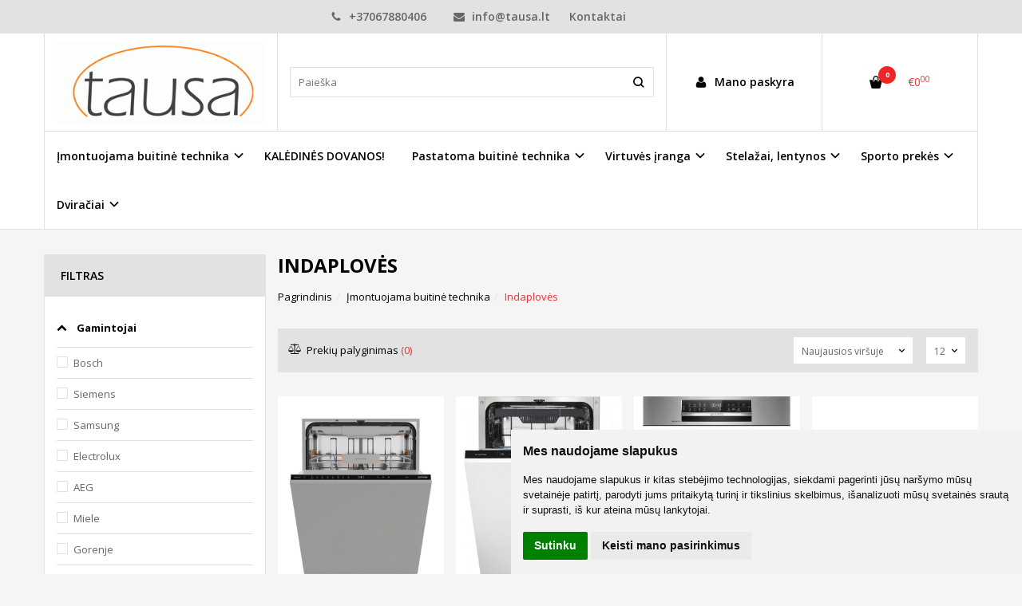

--- FILE ---
content_type: text/html; charset=utf-8
request_url: https://www.tausa.lt/imontuojamos-indaploves-internetu
body_size: 14607
content:
<!DOCTYPE html>
<html lang="lt">
<head>
    <base href="https://www.tausa.lt/" />

    <meta charset="utf-8">
    <meta http-equiv="X-UA-Compatible" content="IE=edge">
    <meta name="viewport" content="width=device-width, initial-scale=1">

    <link rel="DNS-prefetch" href="//fonts.googleapis.com"/>
    <link rel="preconnect" href="https://fonts.googleapis.com"/>

    <link rel="DNS-prefetch" href="//cdn.eshoprent.com"/>
    <link rel="preconnect" href="https://cdn.eshoprent.com"/>

    
    <link rel="stylesheet" media="print" onload="this.onload=null;this.removeAttribute('media');" href="https://fonts.googleapis.com/css?family=Open+Sans:400,600,400italic,700&subset=latin,latin-ext&display=swap">

    <meta name="author" content="Powered by eShoprent.com">
<meta name="generator" content="eShoprent">
<meta name="domain" content="https://www.tausa.lt/">
<title>Indaplovės </title>


    <link href="https://eshoprent.com/content/themes/eshoprent/dist/favicon/favicon-32x32.png" rel="icon" />

    <meta name='robots' content='index, follow, max-image-preview:large, max-snippet:-1, max-video-preview:-1' />

<meta property="og:site_name" content="Nauja buitinė technika palankiomis kainomis" />
<meta property="og:title" content="Indaplovės  | Nauja buitinė technika palankiomis kainomis" />
<meta property="og:description" content="UAB „Interpreka“ internetinė parduotuvė prekiaujanti technika, bei sandėliavimo įranga (lentynos, stelažai, archyvui lentynos, archyviniai stelažai, padangoms, garažui)"/>
<meta property="og:image" content="https://www.tausa.lt/image/data/tausa.gif" />
<meta property="og:image:alt" content="Indaplovės " />
<meta property="og:updated_time" content="2019-10-04" />
<meta property="og:locale" content="lt_LT">
<meta property="og:type" content="website" />
<meta property="og:url" content="https://www.tausa.lt/imontuojamos-indaploves-internetu" />

    
            <script src="https://www.cdn.eshoprent.com/v5/assets/dist/js/eshoprent.min.js?v=5" type="text/javascript" ></script>
        
            <script src="https://www.cdn.eshoprent.com/v5/assets/dist/js/autocomplete.min.js?v=10" type="text/javascript" async></script>
        
            <script src="https://www.cdn.eshoprent.com/v5/assets/dist/js/filter.js?v=1" type="text/javascript" ></script>
        
            <script src="https://www.cdn.eshoprent.com/v5/assets/supermenu/supermenu_base_min.js?v=1" type="text/javascript" ></script>
    

    
    <link href="https://www.cdn.eshoprent.com/v5/assets/dist/css/filter.min.css?v=97" rel="stylesheet" type="text/css" media="screen" async />
    
    <link href="https://www.cdn.eshoprent.com/v5/assets/dist/css/core_theme.min.css?v=5" rel="stylesheet" type="text/css" media="screen" async />
    
    <link href="https://www.cdn.eshoprent.com/v5/assets/themes/default/stylesheet/styles.css?v=7" rel="stylesheet" type="text/css" media="screen" async />
    
    <link href="https://www.cdn.eshoprent.com/v5/assets/themes/default/stylesheet/theme.css?v=1.6" rel="stylesheet" type="text/css" media="screen"  />


    <link href="https://www.tausa.lt/montuojama-i-baldus-technika/imontuojamos-indaploves-internetu" rel="canonical" />


    <script>
  (function(i,s,o,g,r,a,m){i['GoogleAnalyticsObject']=r;i[r]=i[r]||function(){
  (i[r].q=i[r].q||[]).push(arguments)},i[r].l=1*new Date();a=s.createElement(o),
  m=s.getElementsByTagName(o)[0];a.async=1;a.src=g;m.parentNode.insertBefore(a,m)
  })(window,document,'script','https://www.google-analytics.com/analytics.js','ga');

  ga('create', 'UA-88367024-1', 'auto');
  ga('send', 'pageview');

</script><script>
				window.dataLayer = window.dataLayer || [];
				function gtag(){
					dataLayer.push(arguments);
				}
				gtag('consent', 'default', {
					'ad_storage': 'denied',
					'ad_user_data': 'denied',
					'ad_personalization': 'denied',
					'analytics_storage': 'denied'
				});
				</script><!-- Google tag (gtag.js) -->
<script async src="https://www.googletagmanager.com/gtag/js?id=G-5PD7TTCJEX"></script>
<script>
  window.dataLayer = window.dataLayer || [];
  function gtag(){dataLayer.push(arguments);}
  gtag('js', new Date());

  gtag('config', 'G-5PD7TTCJEX');
</script>
<script src="https://www.cdn.eshoprent.com/v5/assets/js/hc-offcanvas-nav.min.js" type="text/javascript"></script>
<link href="https://www.cdn.eshoprent.com/v5/assets/dist/css/hc-offcanvas-nav.css" rel="stylesheet" media="all" async>
    
    <script>
        var domain = 'https://www.tausa.lt/';
        var locale = 'lt';

        var translations = {
            button_close: 'Uždaryti',
            button_filter: 'Filtruoti',
            modal_login_heading: 'Reikalingas prisijungimas',
            modal_whishlist_heading: 'Norų sąrašas',
            modal_button_cancel: 'Atšaukti',
            modal_button_login: 'Prisijungti',
            modal_button_view: 'Žiūrėti',
            modal_button_back: 'Grįžti',
            modal_compare_heading: 'Prekių palyginimas',
            alert_text_numbers: 'Veskite tik skaičius!',
            alert_config_stock: 'Šios prekės parduoti galime',
            text_pieces: ' vienetus.',
            text_telephone_format_correct: 'Telefonas teisingas',
            text_telephone_format_wrong: 'Klaidingas numeris',
            text_telephone_format_incorrect: 'Blogas formatas',

        };

        var elements = {
            header_cart_wrapper: '.header__cartWrapper',
            header_cart_heading: '.header__cartHeading',
            header_cart_total: '.header__cartWrapper .header__cartTotal',
            header_cart_items: '.header__cartWrapper .header__cartAmount small',
            header_minicart: '#minicart',
            header: '.headerWrapper',
            footer: '#footer',
            product_list_quantity: '.item__buttons-quantity',
            list_button_addtocart: '.item__buttons-button--addToCart',
            search_input: '#search input[name=\'filter_name\']',
            search_button: '.search__button'
        };

        var configs = {
            stock: 0        };
    </script>

    <script>
        $(document).ready(function() {
            // Load custom mobile navigation
            $('.mobile-nav-wrapper').load(domain + 'index.php?route=common/navigation/mobileNavigation');
        });
    </script>

    <script src="https://www.cdn.eshoprent.com/v5/assets/themes/default/theme.js?v=c298c7f8233d"></script>

    </head>

<body>
    
    <header class="headerWrapper">
        <div id="preHeader" class="preHeader preHeader--mobileNoneSocials">
    <div class="container">
        <div class="row">
            
            <div class="preHeader__contacts col-md-5 col-md-push-3 hidden-sm hidden-xs">
                <a href="tel:+37067880406" class="preHeader__phone"><i class="fa fa-phone" aria-hidden="true"></i> +37067880406</a>
                <a href="mailto:info@tausa.lt" class="preHeader__email"><i class="fa fa-envelope" aria-hidden="true"></i> info@tausa.lt</a>
                <a class="preHeader__contact" href="https://www.tausa.lt/contact"><i class="fa fa-map-marker" aria-hidden="true"></i> Kontaktai</a>
            </div>

                            <div class="preHeader__languageCurrency col-md-4 col-md-push-3 col-sm-7 col-xs-6">
                    
                    
                </div>
                    </div>
    </div>
</div>
        <div id="header" class="header header--variant1">
    <div class="container">
        <div class="header--row row">
            <div class="header__mobileBurgerWrapper hidden-lg hidden-md col-sm-3 col-xs-3">
                <button  id="mobile-trigger" type="button" class="hamburger hamburger--collapsed">
                    <span class="sr-only">Navigacija</span>
                    <span class="hamburger__bar hamburger__bar--top-bar"></span>
                    <span class="hamburger__bar hamburger__bar--middle-bar"></span>
                    <span class="hamburger__bar hamburger__bar--bottom-bar"></span>
                </button>


                                <button id="mobile-searchTrigger" type="button" class="search__button search__button--mobile">
                    <i class="fa fa-search" aria-hidden="true"></i>
                </button>
                            </div> 

            <div class="header__logo col-md-3 col-sm-6 col-xs-6">
                                    <a href="https://www.tausa.lt/" title="Nauja buitinė technika palankiomis kainomis"><img src="https://www.tausa.lt/image/data/tausa.gif" title="Nauja buitinė technika palankiomis kainomis" alt="Nauja buitinė technika palankiomis kainomis" class="img-responsive" width="320" height="125" /></a>
                            </div>

                            <div id="search" class="search search--autocomplete col-md-5 hidden-sm hidden-xs">
                    <div class="search__wrapper">
                        <div class="search__button">
                            <i class="fa fa-search" aria-hidden="true"></i>
                        </div>
                        
                        <input type="text" name="filter_name" value="" placeholder="Paieška" class="search__input">

                        <div id="search__autocompleteResults" class="search__autocompleteResults"></div>
                    </div>
                </div>
            
            <div class="header__userCp  col-md-4 col-sm-3 col-xs-3">
                <div class="row">
                    <div class="header__userLoginWrapper col-md-6 col-sm-3 col-xs-4">
                        <div>
                                                            <a href="https://www.tausa.lt/login"><i class="fa fa-user" aria-hidden="true"></i> <span>Mano paskyra</span></a>                                                    </div>
                    </div>

                    <div class="header__cartWrapper col-md-6 col-sm-9 col-xs-8">
                        <div class="header__cart">
    <a class="header__cartHeading collapsed" data-toggle="collapse" data-target="#minicart">
        <span class="header__cartAmount"><i class="fa fa-basket"></i> <small>0</small></span> <span class="header__cartTotal">€0<sup>00</sup></span>    </a>
</div>

<div id="minicart" class="minicart collapse hidden-sm hidden-xs" aria-expanded="false">
    <div class="minicart__wrapper">
        <!-- text_products_cart -->
                    <strong class="minicart__empty">Prekių krepšelis tuščias!</strong>
            </div>
</div>

<script>
    $(elements.header_cart_heading).click(function() {
        recalculateMiniCartHeight();
    });

    $(document).ready(function () {
        reCalculate();

        $(window).resize(function() {
            reCalculate();
        });
    });

    function recalculateMiniCartHeight() {
        var height = $(elements.header_cart_wrapper).height();

        $(elements.header_minicart).css({'top': height + "px" });

        // Fix links
        if (jQuery(window).width() > 991) {
            $(elements.header_cart_heading).removeAttr('href');
        } else {
            $(elements.header_cart_heading).attr('href', domain + 'index.php?route=checkout/cart');
        }
    }
</script>

                    </div>
                </div>
            </div>
        </div>

    
        <div class="header--navigationRow row ">
                        
              <nav class="navbar">
    <ul class="nav navbar-nav">
                      
        <li class="dropdown  nav__id--1">
          <a href="https://www.tausa.lt/montuojama-i-baldus-technika" title="Įmontuojama buitinė technika" class="navbar-nav__item navbar-nav__item--1 dropdown-toggle " data-toggle="dropdown" role="button" aria-haspopup="true" aria-expanded="false">

            
            Įmontuojama buitinė technika          </a>

                                    <ul class="dropdown-menu multi-columns multi-columns-1">
                                  <li class="dropdown-submenu">
                    <a href="https://www.tausa.lt/montuojama-i-baldus-technika/virykles-1732316502" title="Viryklės" class="multi-columns__heading ">
                      
                      Viryklės                    </a>
                  </li>
                                  <li class="dropdown-submenu">
                    <a href="https://www.tausa.lt/montuojama-i-baldus-technika/orkaites" title="Orkaitės" class="multi-columns__heading ">
                      
                      Orkaitės                    </a>
                  </li>
                                  <li class="dropdown-submenu">
                    <a href="https://www.tausa.lt/montuojama-i-baldus-technika/kaitlentes" title="Kaitlentės" class="multi-columns__heading ">
                      
                      Kaitlentės                    </a>
                  </li>
                                  <li class="dropdown-submenu">
                    <a href="https://www.tausa.lt/montuojama-i-baldus-technika/gartraukiai" title="Gartraukiai" class="multi-columns__heading ">
                      
                      Gartraukiai                    </a>
                  </li>
                                  <li class="dropdown-submenu">
                    <a href="https://www.tausa.lt/montuojama-i-baldus-technika/saldytuvai" title="Šaldytuvai " class="multi-columns__heading ">
                      
                      Šaldytuvai                     </a>
                  </li>
                                  <li class="dropdown-submenu">
                    <a href="https://www.tausa.lt/montuojama-i-baldus-technika/imontuojamos-indaploves-internetu" title="Indaplovės " class="multi-columns__heading ">
                      
                      Indaplovės                     </a>
                  </li>
                                  <li class="dropdown-submenu">
                    <a href="https://www.tausa.lt/montuojama-i-baldus-technika/mikrobangu-krosneles" title="Mikrobangų krosnelės" class="multi-columns__heading ">
                      
                      Mikrobangų krosnelės                    </a>
                  </li>
                                  <li class="dropdown-submenu">
                    <a href="https://www.tausa.lt/montuojama-i-baldus-technika/montuojamos-skalbimo-masinos" title="Įmontuojamos skalbimo mašinos" class="multi-columns__heading ">
                      
                      Įmontuojamos skalbimo mašinos                    </a>
                  </li>
                                  <li class="dropdown-submenu">
                    <a href="https://www.tausa.lt/montuojama-i-baldus-technika/saldikliai" title="Šaldikliai" class="multi-columns__heading ">
                      
                      Šaldikliai                    </a>
                  </li>
                              </ul>
                              </li>
                      
        <li class=" nav__id--73">
          <a href="https://www.tausa.lt/kaledines-dovanos" title="KALĖDINĖS DOVANOS!" class="navbar-nav__item navbar-nav__item--73  " >

            
            KALĖDINĖS DOVANOS!          </a>

                  </li>
                      
        <li class="dropdown  nav__id--3">
          <a href="https://www.tausa.lt/laisvai-pastatoma-buitine-technika" title="Pastatoma buitinė technika" class="navbar-nav__item navbar-nav__item--3 dropdown-toggle " data-toggle="dropdown" role="button" aria-haspopup="true" aria-expanded="false">

            
            Pastatoma buitinė technika          </a>

                                    <ul class="dropdown-menu multi-columns multi-columns-1">
                                  <li class="dropdown-submenu">
                    <a href="https://www.tausa.lt/laisvai-pastatoma-buitine-technika/indaploves-1865779953" title="Indaplovės | Laisvai pastatomos indaplovės" class="multi-columns__heading ">
                      
                      Indaplovės | Laisvai pastatomos indaplovės                    </a>
                  </li>
                                  <li class="dropdown-submenu">
                    <a href="https://www.tausa.lt/laisvai-pastatoma-buitine-technika/saldytuvai-1063537927" title="Šaldytuvai" class="multi-columns__heading ">
                      
                      Šaldytuvai                    </a>
                  </li>
                                  <li class="dropdown-submenu">
                    <a href="https://www.tausa.lt/laisvai-pastatoma-buitine-technika/skalbimo-masinos" title="Skalbimo mašinos" class="multi-columns__heading ">
                      
                      Skalbimo mašinos                    </a>
                  </li>
                                  <li class="dropdown-submenu">
                    <a href="https://www.tausa.lt/laisvai-pastatoma-buitine-technika/skalbimo-masinos-su-dziovinimu" title="Skalbimo mašinos su džiovinimu" class="multi-columns__heading ">
                      
                      Skalbimo mašinos su džiovinimu                    </a>
                  </li>
                                  <li class="dropdown-submenu">
                    <a href="https://www.tausa.lt/laisvai-pastatoma-buitine-technika/dziovykles" title="Džiovyklės" class="multi-columns__heading ">
                      
                      Džiovyklės                    </a>
                  </li>
                                  <li class="dropdown-submenu">
                    <a href="https://www.tausa.lt/laisvai-pastatoma-buitine-technika/virykles" title="Viryklės" class="multi-columns__heading ">
                      
                      Viryklės                    </a>
                  </li>
                                  <li class="dropdown-submenu">
                    <a href="https://www.tausa.lt/laisvai-pastatoma-buitine-technika/saldilkiai" title="Šaldikliai" class="multi-columns__heading ">
                      
                      Šaldikliai                    </a>
                  </li>
                                  <li class="dropdown-submenu">
                    <a href="https://www.tausa.lt/laisvai-pastatoma-buitine-technika/mikrobangu-krosneles-71871271" title="Mikrobangų krosnelės" class="multi-columns__heading ">
                      
                      Mikrobangų krosnelės                    </a>
                  </li>
                                  <li class="dropdown-submenu">
                    <a href="https://www.tausa.lt/laisvai-pastatoma-buitine-technika/smulki-buitine-technika" title="Smulki buitinė technika" class="multi-columns__heading ">
                      
                      Smulki buitinė technika                    </a>
                  </li>
                              </ul>
                              </li>
                      
        <li class="dropdown  nav__id--48">
          <a href="https://www.tausa.lt/virtuves-iranga" title=" Virtuvės įranga" class="navbar-nav__item navbar-nav__item--48 dropdown-toggle " data-toggle="dropdown" role="button" aria-haspopup="true" aria-expanded="false">

            
             Virtuvės įranga          </a>

                                    <ul class="dropdown-menu multi-columns multi-columns-1">
                                  <li class="dropdown-submenu">
                    <a href="https://www.tausa.lt/virtuves-iranga/buitine-technika-pagal-uzsakyma" title="Buitinė technika pagal užsakymą" class="multi-columns__heading ">
                      
                      Buitinė technika pagal užsakymą                    </a>
                  </li>
                                  <li class="dropdown-submenu">
                    <a href="https://www.tausa.lt/virtuves-iranga/maisytuvai" title="Maišytuvai" class="multi-columns__heading ">
                      
                      Maišytuvai                    </a>
                  </li>
                                  <li class="dropdown-submenu">
                    <a href="https://www.tausa.lt/virtuves-iranga/plautuves" title="Plautuvės" class="multi-columns__heading ">
                      
                      Plautuvės                    </a>
                  </li>
                                  <li class="dropdown-submenu">
                    <a href="https://www.tausa.lt/virtuves-iranga/atlieku-rusiavimo-sistema" title=" Atliekų rūšiavimo sistema" class="multi-columns__heading ">
                      
                       Atliekų rūšiavimo sistema                    </a>
                  </li>
                              </ul>
                              </li>
                      
        <li class="dropdown  nav__id--5">
          <a href="https://www.tausa.lt/stelazai" title="Stelažai, lentynos" class="navbar-nav__item navbar-nav__item--5 dropdown-toggle " data-toggle="dropdown" role="button" aria-haspopup="true" aria-expanded="false">

            
            Stelažai, lentynos          </a>

                                    <ul class="dropdown-menu multi-columns multi-columns-1">
                                  <li class="dropdown-submenu">
                    <a href="https://www.tausa.lt/stelazai/metalsistem-stelazai" title="Stelažai" class="multi-columns__heading ">
                      
                      Stelažai                    </a>
                  </li>
                                  <li class="dropdown-submenu">
                    <a href="https://www.tausa.lt/stelazai/stelazu-priedai" title="Stelažų priedai" class="multi-columns__heading ">
                      
                      Stelažų priedai                    </a>
                  </li>
                                  <li class="dropdown-submenu">
                    <a href="https://www.tausa.lt/stelazai/buitiniai-stelazai" title="Buitiniai stelažai" class="multi-columns__heading ">
                      
                      Buitiniai stelažai                    </a>
                  </li>
                              </ul>
                              </li>
                      
        <li class="dropdown  nav__id--63">
          <a href="https://www.tausa.lt/sprto-prekes" title="Sporto prekės" class="navbar-nav__item navbar-nav__item--63 dropdown-toggle " data-toggle="dropdown" role="button" aria-haspopup="true" aria-expanded="false">

            
            Sporto prekės          </a>

                                    <ul class="dropdown-menu multi-columns multi-columns-1">
                                  <li class="dropdown-submenu">
                    <a href="https://www.tausa.lt/sprto-prekes/jegos-stakles" title="JĖGOS STAKLĖS" class="multi-columns__heading ">
                      
                      JĖGOS STAKLĖS                    </a>
                  </li>
                                  <li class="dropdown-submenu">
                    <a href="https://www.tausa.lt/sprto-prekes/treniruokliai" title="Treniruokliai" class="multi-columns__heading ">
                      
                      Treniruokliai                    </a>
                  </li>
                                  <li class="dropdown-submenu">
                    <a href="https://www.tausa.lt/sprto-prekes/biliardo-stalai" title="Biliardo stalai" class="multi-columns__heading ">
                      
                      Biliardo stalai                    </a>
                  </li>
                                  <li class="dropdown-submenu">
                    <a href="https://www.tausa.lt/sprto-prekes/zaidimu-stalai" title="Žaidimų stalai" class="multi-columns__heading ">
                      
                      Žaidimų stalai                    </a>
                  </li>
                              </ul>
                              </li>
                      
        <li class="dropdown  nav__id--53">
          <a href="https://www.tausa.lt/dviraciai-198709902" title="Dviračiai" class="navbar-nav__item navbar-nav__item--53 dropdown-toggle " data-toggle="dropdown" role="button" aria-haspopup="true" aria-expanded="false">

            
            Dviračiai          </a>

                                    <ul class="dropdown-menu multi-columns multi-columns-1">
                                  <li class="dropdown-submenu">
                    <a href="https://www.tausa.lt/dviraciai-198709902/elektriniai-dviraciai" title="Elektriniai dviračiai" class="multi-columns__heading ">
                      
                      Elektriniai dviračiai                    </a>
                  </li>
                                  <li class="dropdown-submenu">
                    <a href="https://www.tausa.lt/dviraciai-198709902/dviraciai-paaugliams" title="Dviračiai paaugliams" class="multi-columns__heading ">
                      
                      Dviračiai paaugliams                    </a>
                  </li>
                                  <li class="dropdown-submenu">
                    <a href="https://www.tausa.lt/dviraciai-198709902/moteriski-dviraciai" title="Moteriški dviračiai" class="multi-columns__heading ">
                      
                      Moteriški dviračiai                    </a>
                  </li>
                                  <li class="dropdown-submenu">
                    <a href="https://www.tausa.lt/dviraciai-198709902/vaikiski-dviraciai" title="Dviračiai vaikams" class="multi-columns__heading ">
                      
                      Dviračiai vaikams                    </a>
                  </li>
                                  <li class="dropdown-submenu">
                    <a href="https://www.tausa.lt/dviraciai-198709902/vyriski-dviraciai" title="Vyriški dviračiai" class="multi-columns__heading ">
                      
                      Vyriški dviračiai                    </a>
                  </li>
                              </ul>
                              </li>
          </ul>
  </nav>

                    </div>

            </div>
    </div>    </header>

    <div class="container container--wrapper">
        <div class="row">

<div id="item-page">
    <div class="page page--product product--category page--side-left-active col-md-9 col-md-push-3">
        
        <h1 class="heading heading--main">Indaplovės </h1>

        <ol aria-label="breadcrumb" class="breadcrumb list-inline" itemscope itemtype="https://schema.org/BreadcrumbList"><li itemprop="itemListElement" itemscope itemtype="https://schema.org/ListItem">
                    <a href="https://www.tausa.lt/" class="breadcrumb__link breadcrumb__link--sep" itemprop="item"><span itemprop="name">Pagrindinis</span></a>
                    <meta itemprop="position" content="0">
                </li><li itemprop="itemListElement" itemscope itemtype="https://schema.org/ListItem">
                    <a href="https://www.tausa.lt/montuojama-i-baldus-technika" class="breadcrumb__link breadcrumb__link--sep" itemprop="item"><span itemprop="name">Įmontuojama buitinė technika</span></a>
                    <meta itemprop="position" content="1">
                </li><li itemprop="itemListElement" itemscope itemtype="https://schema.org/ListItem">
                    <a href="https://www.tausa.lt/montuojama-i-baldus-technika/imontuojamos-indaploves-internetu" class="breadcrumb__item breadcrumb__item--last" itemprop="item"><span itemprop="name">Indaplovės</span></a>
                    <meta itemprop="position" content="2">
                </li></ol>
  
                                
                  

        <div class="filter">
            <div class="filter__compare filter__compare--visibility">
            <a href="https://www.tausa.lt/index.php?route=product/compare" id="compareTotal"><i class="fa-scale"></i> Prekių palyginimas <span>(0)</span></a>
        </div>
    
    <div class="filter__limits">
        <select onchange="location = this.value;" class="filter__input filter__sortingLimits--size input-sm">
                            <option value="https://www.tausa.lt/imontuojamos-indaploves-internetu?limit=12" selected="selected">12</option>
                            <option value="https://www.tausa.lt/imontuojamos-indaploves-internetu?limit=24" >24</option>
                            <option value="https://www.tausa.lt/imontuojamos-indaploves-internetu?limit=36" >36</option>
                            <option value="https://www.tausa.lt/imontuojamos-indaploves-internetu?limit=48" >48</option>
                            <option value="https://www.tausa.lt/imontuojamos-indaploves-internetu?limit=60" >60</option>
                    </select>
    </div>

    <div class="filter__sorting">
        <select onchange="location = this.value;" class="filter__input filter__sortingInput--size input-sm">
                      <option value="https://www.tausa.lt/imontuojamos-indaploves-internetu?sort=p.sort_order&order=ASC" >Nesurikiuota</option>
                      <option value="https://www.tausa.lt/imontuojamos-indaploves-internetu?sort=p.date_added&order=DESC" selected="selected">Naujausios viršuje</option>
                      <option value="https://www.tausa.lt/imontuojamos-indaploves-internetu?sort=p.price&order=ASC" >Pigiausios viršuje</option>
                      <option value="https://www.tausa.lt/imontuojamos-indaploves-internetu?sort=p.price&order=DESC" >Brangiausios viršuje</option>
                      <option value="https://www.tausa.lt/imontuojamos-indaploves-internetu?sort=pd.name&order=ASC" >A-Ž pagal abėcėlę</option>
                      <option value="https://www.tausa.lt/imontuojamos-indaploves-internetu?sort=pd.name&order=DESC" >Ž-A pagal abėcėlę</option>
                  </select>
    </div>
</div>            <div itemscope itemtype="https://schema.org/ItemList" class="items__grid items__grid--products ">
                  <div itemprop="itemListElement" itemscope itemtype="https://schema.org/ListItem" class="itemWrapper mgrid1 tgrid3 grid4 itemWrapper--spacing">
    <div class="item item__product">
      <div class="item__imageWrapper">
        <a itemprop="url" href="https://www.tausa.lt/indaplove-gorenje-gv663b65xxl" title="Indaplovė Gorenje GV663B65XXL">
          <div class="promo-tag promo-tag--bottom-left"><picture><source type="image/png" srcset="https://www.tausa.lt/image/data/prekes/kaitlentes/7-13.png"><img src="https://www.tausa.lt/image/data/prekes/kaitlentes/7-13.png" alt="Išsiuntimas per 7-13 d.d." data-toggle="tooltip" title="Išsiuntimas per 7-13 d.d." width="175" height="28"></picture></div>
                                    <img data-original="https://www.tausa.lt/cache/images/products/3/7843/imontuojama-indaplove-gorenje-g600-gv663b65xxl-60-cm-1-1768413726-625x794_0.png" src="https://www.tausa.lt/image/no-image.jpg" title="Indaplovė Gorenje GV663B65XXL" alt="Indaplovė Gorenje GV663B65XXL" width="625" height="794" class="item__thumb item__thumb--preload img-responsive" />
                              </a>
      </div>

      <div class="item__detailsWrapper">
        
        <div class="item__name">
          <a href="https://www.tausa.lt/indaplove-gorenje-gv663b65xxl" title="Indaplovė Gorenje GV663B65XXL"><span itemprop="name">Indaplovė Gorenje GV663B65XXL</span></a>
        </div>

        <div class="item__description">
          ..        </div>

        
                  <div class="item__pricing">
            <div class="item__pricingPrice item__pricingPrice--taxable"><span class="item__pricingPrice item__pricingPrice--price">€515<sup>00</sup></span></div>
                      </div>
        
                  <div class="item__energyClass">
            <div class="energyLabel"><a href="https://eprel.ec.europa.eu/labels/dishwashers2019/Label_2107025.pdf" target="_blank" title="G" class="energyLabel__class"><span class="energyLabel__icon energyLabel--A">    <span class="energyLabel--top">A</span>    <span class="energyLabel--middle"></span>    <span class="energyLabel--bottom">G</span></span></a><div class="energyLabel__label" style="background-color:#79b752"><a href="https://eprel.ec.europa.eu/labels/dishwashers2019/Label_2107025.pdf" target="_blank" title="B" class="energyLabel__class">B</a><span class="energyLabel__label--triangle" style="border-left-color: #79b752"></span></div> <a href="https://eprel.ec.europa.eu/screen/product/dishwashers2019/2107025" target="_blank" class="energyLabel__text">Gaminio informacija</a></div>          </div>
              </div>

      <div class="item__buttonsWrapper item__same-buttons">
        <div class="item__buttons cart">
                                    <!-- Standart logic -->
                                                
                  <input type="button" value="Į krepšelį" class="btn btn--primary item__buttons-button--addToCart" onclick="addToCart('7843', '1');" data-product-id="7843" data-product-price="515.00" data-quantity='3' />
                                                            </div>

                  <div class="item__cwButtons item__cwButtons--display product-item__compare-whishlist-buttons item__compare-whishlist-buttons--display compares">
                          <div class="item__compare item__compare--display compare">
                <a onclick="addToCompare('7843');" title="Į palyginimą" class="item__compareLink" rel="nofollow">Į palyginimą</a>
              </div>
            
                      </div>
              </div>

          </div>

    <span itemprop="position" style="display: none;">7843</span>
  </div>

      <div class="mc"></div>
  
  
  
    <div itemprop="itemListElement" itemscope itemtype="https://schema.org/ListItem" class="itemWrapper mgrid1 tgrid3 grid4 itemWrapper--spacing">
    <div class="item item__product">
      <div class="item__imageWrapper">
        <a itemprop="url" href="https://www.tausa.lt/indaplove-gorenje-gv563e11" title="Indaplovė Gorenje GV563E11">
          <div class="promo-tag promo-tag--bottom-left"><picture><source type="image/png" srcset="https://www.tausa.lt/image/data/prekes/kaitlentes/7-13.png"><img src="https://www.tausa.lt/image/data/prekes/kaitlentes/7-13.png" alt="Išsiuntimas per 7-13 d.d." data-toggle="tooltip" title="Išsiuntimas per 7-13 d.d." width="175" height="28"></picture></div>
                                    <img data-original="https://www.tausa.lt/cache/images/products/2/7842/gorenje-gv563e11-1768413452-625x794_0.jpg" src="https://www.tausa.lt/image/no-image.jpg" title="Indaplovė Gorenje GV563E11" alt="Indaplovė Gorenje GV563E11" width="625" height="794" class="item__thumb item__thumb--preload img-responsive" />
                              </a>
      </div>

      <div class="item__detailsWrapper">
        
        <div class="item__name">
          <a href="https://www.tausa.lt/indaplove-gorenje-gv563e11" title="Indaplovė Gorenje GV563E11"><span itemprop="name">Indaplovė Gorenje GV563E11</span></a>
        </div>

        <div class="item__description">
          ..        </div>

        
                  <div class="item__pricing">
            <div class="item__pricingPrice item__pricingPrice--taxable"><span class="item__pricingPrice item__pricingPrice--price">€328<sup>00</sup></span></div>
                      </div>
        
                  <div class="item__energyClass">
            <div class="energyLabel"><a href="https://partners.gorenje.com/fts/EnLabel.aspx?ident=744816&amp;QR=E&amp;klas=715&amp;regija=EU&amp;show=" target="_blank" title="G" class="energyLabel__class"><span class="energyLabel__icon energyLabel--A">    <span class="energyLabel--top">A</span>    <span class="energyLabel--middle"></span>    <span class="energyLabel--bottom">G</span></span></a><div class="energyLabel__label" style="background-color:#edb731"><a href="https://partners.gorenje.com/fts/EnLabel.aspx?ident=744816&amp;QR=E&amp;klas=715&amp;regija=EU&amp;show=" target="_blank" title="E" class="energyLabel__class">E</a><span class="energyLabel__label--triangle" style="border-left-color: #edb731"></span></div> <a href="https://partners.gorenje.com/fts/PiPki.aspx?ident=744816&amp;jezik=lt" target="_blank" class="energyLabel__text">Gaminio informacija</a></div>          </div>
              </div>

      <div class="item__buttonsWrapper item__same-buttons">
        <div class="item__buttons cart">
                                    <!-- Standart logic -->
                                                
                  <input type="button" value="Į krepšelį" class="btn btn--primary item__buttons-button--addToCart" onclick="addToCart('7842', '1');" data-product-id="7842" data-product-price="328.00" data-quantity='3' />
                                                            </div>

                  <div class="item__cwButtons item__cwButtons--display product-item__compare-whishlist-buttons item__compare-whishlist-buttons--display compares">
                          <div class="item__compare item__compare--display compare">
                <a onclick="addToCompare('7842');" title="Į palyginimą" class="item__compareLink" rel="nofollow">Į palyginimą</a>
              </div>
            
                      </div>
              </div>

          </div>

    <span itemprop="position" style="display: none;">7842</span>
  </div>

      <div class="mc"></div>
  
  
  
    <div itemprop="itemListElement" itemscope itemtype="https://schema.org/ListItem" class="itemWrapper mgrid1 tgrid3 grid4 itemWrapper--spacing">
    <div class="item item__product">
      <div class="item__imageWrapper">
        <a itemprop="url" href="https://www.tausa.lt/indaplove-bosch-smi6ecs12e" title="Indaplovė Bosch  SMI6ECS12E">
          
                                    <img data-original="https://www.tausa.lt/cache/images/products/5/7825/935473399-1767872497-625x794_0.jpg" src="https://www.tausa.lt/image/no-image.jpg" title="Indaplovė Bosch  SMI6ECS12E" alt="Indaplovė Bosch  SMI6ECS12E" width="625" height="794" class="item__thumb item__thumb--preload img-responsive" />
                              </a>
      </div>

      <div class="item__detailsWrapper">
        
        <div class="item__name">
          <a href="https://www.tausa.lt/indaplove-bosch-smi6ecs12e" title="Indaplovė Bosch  SMI6ECS12E"><span itemprop="name">Indaplovė Bosch  SMI6ECS12E</span></a>
        </div>

        <div class="item__description">
          ..        </div>

        
                  <div class="item__pricing">
            <div class="item__pricingPrice item__pricingPrice--taxable"><span class="item__pricingPrice item__pricingPrice--price">€769<sup>00</sup></span></div>
                      </div>
        
                  <div class="item__energyClass">
            <div class="energyLabel"><a href="https://eprel.ec.europa.eu/labels/dishwashers2019/Label_2015231.pdf" target="_blank" title="G" class="energyLabel__class"><span class="energyLabel__icon energyLabel--A">    <span class="energyLabel--top">A</span>    <span class="energyLabel--middle"></span>    <span class="energyLabel--bottom">G</span></span></a><div class="energyLabel__label" style="background-color:#33a357"><a href="https://eprel.ec.europa.eu/labels/dishwashers2019/Label_2015231.pdf" target="_blank" title="A" class="energyLabel__class">A</a><span class="energyLabel__label--triangle" style="border-left-color: #33a357"></span></div> <a href="https://eprel.ec.europa.eu/screen/product/dishwashers2019/2015231" target="_blank" class="energyLabel__text">Gaminio informacija</a></div>          </div>
              </div>

      <div class="item__buttonsWrapper item__same-buttons">
        <div class="item__buttons cart">
                                    <!-- Standart logic -->
                                                
                  <input type="button" value="Į krepšelį" class="btn btn--primary item__buttons-button--addToCart" onclick="addToCart('7825', '1');" data-product-id="7825" data-product-price="769.00" data-quantity='2' />
                                                            </div>

                  <div class="item__cwButtons item__cwButtons--display product-item__compare-whishlist-buttons item__compare-whishlist-buttons--display compares">
                          <div class="item__compare item__compare--display compare">
                <a onclick="addToCompare('7825');" title="Į palyginimą" class="item__compareLink" rel="nofollow">Į palyginimą</a>
              </div>
            
                      </div>
              </div>

          </div>

    <span itemprop="position" style="display: none;">7825</span>
  </div>

      <div class="mc"></div>
  
      <div class="tc"></div>
  
  
    <div itemprop="itemListElement" itemscope itemtype="https://schema.org/ListItem" class="itemWrapper mgrid1 tgrid3 grid4 itemWrapper--spacing">
    <div class="item item__product">
      <div class="item__imageWrapper">
        <a itemprop="url" href="https://www.tausa.lt/indaplove-bosch-sbt4ecx33e" title="Indaplovė Bosch SBT4ECX33E">
          
                                    <img data-original="https://www.tausa.lt/cache/images/products/3/7823/bosch-sbt4ecx33e-1-1767709144-625x794_0.jpg" src="https://www.tausa.lt/image/no-image.jpg" title="Indaplovė Bosch SBT4ECX33E" alt="Indaplovė Bosch SBT4ECX33E" width="625" height="794" class="item__thumb item__thumb--preload img-responsive" />
                              </a>
      </div>

      <div class="item__detailsWrapper">
        
        <div class="item__name">
          <a href="https://www.tausa.lt/indaplove-bosch-sbt4ecx33e" title="Indaplovė Bosch SBT4ECX33E"><span itemprop="name">Indaplovė Bosch SBT4ECX33E</span></a>
        </div>

        <div class="item__description">
          ..        </div>

        
                  <div class="item__pricing">
            <div class="item__pricingPrice item__pricingPrice--taxable"><span class="item__pricingPrice item__pricingPrice--price">€815<sup>00</sup></span></div>
                      </div>
        
                  <div class="item__energyClass">
            <div class="energyLabel"><a href="https://eprel.ec.europa.eu/labels/dishwashers2019/Label_2088104.pdf" target="_blank" title="G" class="energyLabel__class"><span class="energyLabel__icon energyLabel--A">    <span class="energyLabel--top">A</span>    <span class="energyLabel--middle"></span>    <span class="energyLabel--bottom">G</span></span></a><div class="energyLabel__label" style="background-color:#33a357"><a href="https://eprel.ec.europa.eu/labels/dishwashers2019/Label_2088104.pdf" target="_blank" title="A" class="energyLabel__class">A</a><span class="energyLabel__label--triangle" style="border-left-color: #33a357"></span></div> <a href="https://eprel.ec.europa.eu/screen/product/dishwashers2019/2088104" target="_blank" class="energyLabel__text">Gaminio informacija</a></div>          </div>
              </div>

      <div class="item__buttonsWrapper item__same-buttons">
        <div class="item__buttons cart">
                                    <!-- Standart logic -->
                                                
                  <input type="button" value="Į krepšelį" class="btn btn--primary item__buttons-button--addToCart" onclick="addToCart('7823', '1');" data-product-id="7823" data-product-price="815.00" data-quantity='3' />
                                                            </div>

                  <div class="item__cwButtons item__cwButtons--display product-item__compare-whishlist-buttons item__compare-whishlist-buttons--display compares">
                          <div class="item__compare item__compare--display compare">
                <a onclick="addToCompare('7823');" title="Į palyginimą" class="item__compareLink" rel="nofollow">Į palyginimą</a>
              </div>
            
                      </div>
              </div>

          </div>

    <span itemprop="position" style="display: none;">7823</span>
  </div>

      <div class="mc"></div>
  
  
      <div class="dc"></div>
  
    <div itemprop="itemListElement" itemscope itemtype="https://schema.org/ListItem" class="itemWrapper mgrid1 tgrid3 grid4 itemWrapper--spacing">
    <div class="item item__product">
      <div class="item__imageWrapper">
        <a itemprop="url" href="https://www.tausa.lt/indaplove-bosch-smv4hcx07e" title="Indaplovė Bosch SMV4HCX07E">
          
                                    <img data-original="https://www.tausa.lt/cache/images/products/2/7822/bosch-smv4hcx07e-1-1767705987-625x794_0.jpg" src="https://www.tausa.lt/image/no-image.jpg" title="Indaplovė Bosch SMV4HCX07E" alt="Indaplovė Bosch SMV4HCX07E" width="625" height="794" class="item__thumb item__thumb--preload img-responsive" />
                              </a>
      </div>

      <div class="item__detailsWrapper">
        
        <div class="item__name">
          <a href="https://www.tausa.lt/indaplove-bosch-smv4hcx07e" title="Indaplovė Bosch SMV4HCX07E"><span itemprop="name">Indaplovė Bosch SMV4HCX07E</span></a>
        </div>

        <div class="item__description">
          ..        </div>

        
                  <div class="item__pricing">
            <div class="item__pricingPrice item__pricingPrice--taxable"><span class="item__pricingPrice item__pricingPrice--price">€588<sup>99</sup></span></div>
                      </div>
        
                  <div class="item__energyClass">
            <div class="energyLabel"><a href="https://eprel.ec.europa.eu/labels/dishwashers2019/Label_2143481.pdf" target="_blank" title="G" class="energyLabel__class"><span class="energyLabel__icon energyLabel--A">    <span class="energyLabel--top">A</span>    <span class="energyLabel--middle"></span>    <span class="energyLabel--bottom">G</span></span></a><div class="energyLabel__label" style="background-color:#c3d545"><a href="https://eprel.ec.europa.eu/labels/dishwashers2019/Label_2143481.pdf" target="_blank" title="C" class="energyLabel__class">C</a><span class="energyLabel__label--triangle" style="border-left-color: #c3d545"></span></div> <a href="https://eprel.ec.europa.eu/screen/product/dishwashers2019/2143481" target="_blank" class="energyLabel__text">Gaminio informacija</a></div>          </div>
              </div>

      <div class="item__buttonsWrapper item__same-buttons">
        <div class="item__buttons cart">
                                    <!-- Standart logic -->
                                                
                  <input type="button" value="Į krepšelį" class="btn btn--primary item__buttons-button--addToCart" onclick="addToCart('7822', '1');" data-product-id="7822" data-product-price="588.99" data-quantity='3' />
                                                            </div>

                  <div class="item__cwButtons item__cwButtons--display product-item__compare-whishlist-buttons item__compare-whishlist-buttons--display compares">
                          <div class="item__compare item__compare--display compare">
                <a onclick="addToCompare('7822');" title="Į palyginimą" class="item__compareLink" rel="nofollow">Į palyginimą</a>
              </div>
            
                      </div>
              </div>

          </div>

    <span itemprop="position" style="display: none;">7822</span>
  </div>

      <div class="mc"></div>
  
  
  
    <div itemprop="itemListElement" itemscope itemtype="https://schema.org/ListItem" class="itemWrapper mgrid1 tgrid3 grid4 itemWrapper--spacing">
    <div class="item item__product">
      <div class="item__imageWrapper">
        <a itemprop="url" href="https://www.tausa.lt/indaplove-bosch-smv4hmx01s" title="Indaplovė Bosch SMV4HMX01S">
          
                                    <img data-original="https://www.tausa.lt/cache/images/products/1/7821/bosch-smv4hmx01s-1-1767705569-625x794_0.jpg" src="https://www.tausa.lt/image/no-image.jpg" title="Indaplovė Bosch SMV4HMX01S" alt="Indaplovė Bosch SMV4HMX01S" width="625" height="794" class="item__thumb item__thumb--preload img-responsive" />
                              </a>
      </div>

      <div class="item__detailsWrapper">
        
        <div class="item__name">
          <a href="https://www.tausa.lt/indaplove-bosch-smv4hmx01s" title="Indaplovė Bosch SMV4HMX01S"><span itemprop="name">Indaplovė Bosch SMV4HMX01S</span></a>
        </div>

        <div class="item__description">
          ..        </div>

        
                  <div class="item__pricing">
            <div class="item__pricingPrice item__pricingPrice--taxable"><span class="item__pricingPrice item__pricingPrice--price">€490<sup>00</sup></span></div>
                      </div>
        
                  <div class="item__energyClass">
            <div class="energyLabel"><a href="https://eprel.ec.europa.eu/labels/dishwashers2019/Label_1790647.pdf" target="_blank" title="G" class="energyLabel__class"><span class="energyLabel__icon energyLabel--A">    <span class="energyLabel--top">A</span>    <span class="energyLabel--middle"></span>    <span class="energyLabel--bottom">G</span></span></a><div class="energyLabel__label" style="background-color:#fff12c"><a href="https://eprel.ec.europa.eu/labels/dishwashers2019/Label_1790647.pdf" target="_blank" title="D" class="energyLabel__class">D</a><span class="energyLabel__label--triangle" style="border-left-color: #fff12c"></span></div> <a href="https://eprel.ec.europa.eu/screen/product/dishwashers2019/1790647" target="_blank" class="energyLabel__text">Gaminio informacija</a></div>          </div>
              </div>

      <div class="item__buttonsWrapper item__same-buttons">
        <div class="item__buttons cart">
                                    <!-- Standart logic -->
                                                
                  <input type="button" value="Į krepšelį" class="btn btn--primary item__buttons-button--addToCart" onclick="addToCart('7821', '1');" data-product-id="7821" data-product-price="490.00" data-quantity='3' />
                                                            </div>

                  <div class="item__cwButtons item__cwButtons--display product-item__compare-whishlist-buttons item__compare-whishlist-buttons--display compares">
                          <div class="item__compare item__compare--display compare">
                <a onclick="addToCompare('7821');" title="Į palyginimą" class="item__compareLink" rel="nofollow">Į palyginimą</a>
              </div>
            
                      </div>
              </div>

          </div>

    <span itemprop="position" style="display: none;">7821</span>
  </div>

      <div class="mc"></div>
  
      <div class="tc"></div>
  
  
    <div itemprop="itemListElement" itemscope itemtype="https://schema.org/ListItem" class="itemWrapper mgrid1 tgrid3 grid4 itemWrapper--spacing">
    <div class="item item__product">
      <div class="item__imageWrapper">
        <a itemprop="url" href="https://www.tausa.lt/indaplove-samsung-dw60m6031bb" title="Indaplovė Samsung DW60M6031BB">
          <div class="promo-tag promo-tag--bottom-left"><picture><source type="image/png" srcset="https://www.tausa.lt/image/data/prekes/kaitlentes/7-13.png"><img src="https://www.tausa.lt/image/data/prekes/kaitlentes/7-13.png" alt="Išsiuntimas per 7-13 d.d." data-toggle="tooltip" title="Išsiuntimas per 7-13 d.d." width="175" height="28"></picture></div>
                                    <img data-original="https://www.tausa.lt/cache/images/products/0/7820/samsung-dw60m6031bb-1766151392-625x794_0.jpg" src="https://www.tausa.lt/image/no-image.jpg" title="Indaplovė Samsung DW60M6031BB" alt="Indaplovė Samsung DW60M6031BB" width="625" height="794" class="item__thumb item__thumb--preload img-responsive" />
                              </a>
      </div>

      <div class="item__detailsWrapper">
        
        <div class="item__name">
          <a href="https://www.tausa.lt/indaplove-samsung-dw60m6031bb" title="Indaplovė Samsung DW60M6031BB"><span itemprop="name">Indaplovė Samsung DW60M6031BB</span></a>
        </div>

        <div class="item__description">
          ..        </div>

        
                  <div class="item__pricing">
            <div class="item__pricingPrice item__pricingPrice--taxable"><span class="item__pricingPrice item__pricingPrice--price">€448<sup>00</sup></span></div>
                      </div>
        
                  <div class="item__energyClass">
            <div class="energyLabel"><a href="https://eprel.ec.europa.eu/labels/dishwashers2019/Label_346769.pdf" target="_blank" title="G" class="energyLabel__class"><span class="energyLabel__icon energyLabel--A">    <span class="energyLabel--top">A</span>    <span class="energyLabel--middle"></span>    <span class="energyLabel--bottom">G</span></span></a><div class="energyLabel__label" style="background-color:#edb731"><a href="https://eprel.ec.europa.eu/labels/dishwashers2019/Label_346769.pdf" target="_blank" title="E" class="energyLabel__class">E</a><span class="energyLabel__label--triangle" style="border-left-color: #edb731"></span></div> <a href="https://eprel.ec.europa.eu/screen/product/dishwashers2019/346769" target="_blank" class="energyLabel__text">Gaminio informacija</a></div>          </div>
              </div>

      <div class="item__buttonsWrapper item__same-buttons">
        <div class="item__buttons cart">
                                    <!-- Standart logic -->
                                                
                  <input type="button" value="Į krepšelį" class="btn btn--primary item__buttons-button--addToCart" onclick="addToCart('7820', '1');" data-product-id="7820" data-product-price="448.00" data-quantity='2' />
                                                            </div>

                  <div class="item__cwButtons item__cwButtons--display product-item__compare-whishlist-buttons item__compare-whishlist-buttons--display compares">
                          <div class="item__compare item__compare--display compare">
                <a onclick="addToCompare('7820');" title="Į palyginimą" class="item__compareLink" rel="nofollow">Į palyginimą</a>
              </div>
            
                      </div>
              </div>

          </div>

    <span itemprop="position" style="display: none;">7820</span>
  </div>

      <div class="mc"></div>
  
  
  
    <div itemprop="itemListElement" itemscope itemtype="https://schema.org/ListItem" class="itemWrapper mgrid1 tgrid3 grid4 itemWrapper--spacing">
    <div class="item item__product">
      <div class="item__imageWrapper">
        <a itemprop="url" href="https://www.tausa.lt/indaploves-gorenje-gv693a65uvad" title="Indaplovės Gorenje GV693A65UVAD">
          
                                    <img data-original="https://www.tausa.lt/cache/images/products/9/7819/gv693a65uvad-1765716001-625x794_0.png" src="https://www.tausa.lt/image/no-image.jpg" title="Indaplovės Gorenje GV693A65UVAD" alt="Indaplovės Gorenje GV693A65UVAD" width="625" height="794" class="item__thumb item__thumb--preload img-responsive" />
                              </a>
      </div>

      <div class="item__detailsWrapper">
        
        <div class="item__name">
          <a href="https://www.tausa.lt/indaploves-gorenje-gv693a65uvad" title="Indaplovės Gorenje GV693A65UVAD"><span itemprop="name">Indaplovės Gorenje GV693A65UVAD</span></a>
        </div>

        <div class="item__description">
          &bdquo;SmartDosing&ldquo; automatinis ploviklio dozavimas.&nbsp;&bdquo;AirTech&ldquo; kvapų naikinim..        </div>

        
                  <div class="item__pricing">
            <div class="item__pricingPrice item__pricingPrice--taxable"><span class="item__pricingPrice item__pricingPrice--price">€649<sup>00</sup></span></div>
                      </div>
        
                  <div class="item__energyClass">
            <div class="energyLabel"><a href="https://eprel.ec.europa.eu/labels/dishwashers2019/Label_2107013.pdf" target="_blank" title="G" class="energyLabel__class"><span class="energyLabel__icon energyLabel--A">    <span class="energyLabel--top">A</span>    <span class="energyLabel--middle"></span>    <span class="energyLabel--bottom">G</span></span></a><div class="energyLabel__label" style="background-color:#33a357"><a href="https://eprel.ec.europa.eu/labels/dishwashers2019/Label_2107013.pdf" target="_blank" title="A" class="energyLabel__class">A</a><span class="energyLabel__label--triangle" style="border-left-color: #33a357"></span></div> <a href="https://eprel.ec.europa.eu/fiches/dishwashers2019/Fiche_2107013_LT.pdf" target="_blank" class="energyLabel__text">Gaminio informacija</a></div>          </div>
              </div>

      <div class="item__buttonsWrapper item__same-buttons">
        <div class="item__buttons cart">
                                    <!-- Standart logic -->
                                                
                  <input type="button" value="Į krepšelį" class="btn btn--primary item__buttons-button--addToCart" onclick="addToCart('7819', '1');" data-product-id="7819" data-product-price="649.00" data-quantity='1' />
                                                            </div>

                  <div class="item__cwButtons item__cwButtons--display product-item__compare-whishlist-buttons item__compare-whishlist-buttons--display compares">
                          <div class="item__compare item__compare--display compare">
                <a onclick="addToCompare('7819');" title="Į palyginimą" class="item__compareLink" rel="nofollow">Į palyginimą</a>
              </div>
            
                      </div>
              </div>

          </div>

    <span itemprop="position" style="display: none;">7819</span>
  </div>

      <div class="mc"></div>
  
  
      <div class="dc"></div>
  
    <div itemprop="itemListElement" itemscope itemtype="https://schema.org/ListItem" class="itemWrapper mgrid1 tgrid3 grid4 itemWrapper--spacing">
    <div class="item item__product">
      <div class="item__imageWrapper">
        <a itemprop="url" href="https://www.tausa.lt/indaplove-bosch-smv8ycx02e-639113526" title="Indaplovė Bosch SMV8YCX02E">
          <div class="promo-tag promo-tag--bottom-left"><picture><source type="image/png" srcset="https://www.tausa.lt/image/data/prekes/kaitlentes/1-2_G_4.png"><img src="https://www.tausa.lt/image/data/prekes/kaitlentes/1-2_G_4.png" alt="Išsiunčiam prekę per 1-2 d.d." data-toggle="tooltip" title="Išsiunčiam prekę per 1-2 d.d." width="168" height="28"></picture></div>
                                    <img data-original="https://www.tausa.lt/cache/images/products/5/7745/bosch-smv8ycx02e-1-1712916731-625x794_0.jpg" src="https://www.tausa.lt/image/no-image.jpg" title="Indaplovė Bosch SMV8YCX02E" alt="Indaplovė Bosch SMV8YCX02E" width="625" height="794" class="item__thumb item__thumb--preload img-responsive" />
                              </a>
      </div>

      <div class="item__detailsWrapper">
        
        <div class="item__name">
          <a href="https://www.tausa.lt/indaplove-bosch-smv8ycx02e-639113526" title="Indaplovė Bosch SMV8YCX02E"><span itemprop="name">Indaplovė Bosch SMV8YCX02E</span></a>
        </div>

        <div class="item__description">
          ..        </div>

        
                  <div class="item__pricing">
            <div class="item__pricingPrice item__pricingPrice--taxable"><span class="item__pricingPrice item__pricingPrice--price">€797<sup>00</sup></span></div>
                      </div>
        
                  <div class="item__energyClass">
            <div class="energyLabel"><a href="https://eprel.ec.europa.eu/screen/product/dishwashers2019/1643844" target="_blank" title="" class="energyLabel__class"><span class="energyLabel__icon energyLabel--0">    <span class="energyLabel--top">0</span>    <span class="energyLabel--middle"></span>    <span class="energyLabel--bottom"></span></span></a><div class="energyLabel__label" style="background-color:"><a href="https://eprel.ec.europa.eu/screen/product/dishwashers2019/1643844" target="_blank" title="0" class="energyLabel__class">0</a><span class="energyLabel__label--triangle" style="border-left-color: "></span></div> <a href="https://eprel.ec.europa.eu/screen/product/dishwashers2019/1643844" target="_blank" class="energyLabel__text">Gaminio informacija</a></div>          </div>
              </div>

      <div class="item__buttonsWrapper item__same-buttons">
        <div class="item__buttons cart">
                                    <!-- Standart logic -->
                                                
                  <input type="button" value="Į krepšelį" class="btn btn--primary item__buttons-button--addToCart" onclick="addToCart('7745', '1');" data-product-id="7745" data-product-price="797.00" data-quantity='2' />
                                                            </div>

                  <div class="item__cwButtons item__cwButtons--display product-item__compare-whishlist-buttons item__compare-whishlist-buttons--display compares">
                          <div class="item__compare item__compare--display compare">
                <a onclick="addToCompare('7745');" title="Į palyginimą" class="item__compareLink" rel="nofollow">Į palyginimą</a>
              </div>
            
                      </div>
              </div>

          </div>

    <span itemprop="position" style="display: none;">7745</span>
  </div>

      <div class="mc"></div>
  
      <div class="tc"></div>
  
  
    <div itemprop="itemListElement" itemscope itemtype="https://schema.org/ListItem" class="itemWrapper mgrid1 tgrid3 grid4 itemWrapper--spacing">
    <div class="item item__product">
      <div class="item__imageWrapper">
        <a itemprop="url" href="https://www.tausa.lt/indaplove-bosch-spv4hmx49e" title="Indaplovė Bosch SPV4HMX49E">
          
                                    <img data-original="https://www.tausa.lt/cache/images/products/0/7710/indaplove-bosch-spv4hmx49e-1-1761052640-625x794_0.png" src="https://www.tausa.lt/image/no-image.jpg" title="Indaplovė Bosch SPV4HMX49E" alt="Indaplovė Bosch SPV4HMX49E" width="625" height="794" class="item__thumb item__thumb--preload img-responsive" />
                              </a>
      </div>

      <div class="item__detailsWrapper">
        
        <div class="item__name">
          <a href="https://www.tausa.lt/indaplove-bosch-spv4hmx49e" title="Indaplovė Bosch SPV4HMX49E"><span itemprop="name">Indaplovė Bosch SPV4HMX49E</span></a>
        </div>

        <div class="item__description">
          ..        </div>

        
                  <div class="item__pricing">
            <div class="item__pricingPrice item__pricingPrice--taxable"><span class="item__pricingPrice item__pricingPrice--price">€479<sup>00</sup></span></div>
                      </div>
        
                  <div class="item__energyClass">
            <div class="energyLabel"><a href="https://eprel.ec.europa.eu/labels/dishwashers2019/Label_1462704.pdf" target="_blank" title="G" class="energyLabel__class"><span class="energyLabel__icon energyLabel--A">    <span class="energyLabel--top">A</span>    <span class="energyLabel--middle"></span>    <span class="energyLabel--bottom">G</span></span></a><div class="energyLabel__label" style="background-color:#edb731"><a href="https://eprel.ec.europa.eu/labels/dishwashers2019/Label_1462704.pdf" target="_blank" title="E" class="energyLabel__class">E</a><span class="energyLabel__label--triangle" style="border-left-color: #edb731"></span></div> <a href="https://eprel.ec.europa.eu/screen/product/dishwashers2019/1462704" target="_blank" class="energyLabel__text">Gaminio informacija</a></div>          </div>
              </div>

      <div class="item__buttonsWrapper item__same-buttons">
        <div class="item__buttons cart">
                                    <!-- Standart logic -->
                                                
                  <input type="button" value="Į krepšelį" class="btn btn--primary item__buttons-button--addToCart" onclick="addToCart('7710', '1');" data-product-id="7710" data-product-price="479.00" data-quantity='2' />
                                                            </div>

                  <div class="item__cwButtons item__cwButtons--display product-item__compare-whishlist-buttons item__compare-whishlist-buttons--display compares">
                          <div class="item__compare item__compare--display compare">
                <a onclick="addToCompare('7710');" title="Į palyginimą" class="item__compareLink" rel="nofollow">Į palyginimą</a>
              </div>
            
                      </div>
              </div>

          </div>

    <span itemprop="position" style="display: none;">7710</span>
  </div>

      <div class="mc"></div>
  
  
  
    <div itemprop="itemListElement" itemscope itemtype="https://schema.org/ListItem" class="itemWrapper mgrid1 tgrid3 grid4 itemWrapper--spacing">
    <div class="item item__product">
      <div class="item__imageWrapper">
        <a itemprop="url" href="https://www.tausa.lt/indaplove-bosch-smh4hvx03e" title="Indaplovė Bosch SMH4HVX03E">
          <div class="promo-tag promo-tag--bottom-left"><picture><source type="image/gif" srcset="https://www.tausa.lt/image/data/promotags/9/1-2_G_4_1709306653.gif"><img src="https://www.tausa.lt/image/data/promotags/9/1-2_G_4_1709306653.gif" alt="Išsiunčiam prekę per 5-9 d.d." data-toggle="tooltip" title="Išsiunčiam prekę per 5-9 d.d." width="168" height="28"></picture></div>
                                    <img data-original="https://www.tausa.lt/cache/images/products/6/7696/fiksavimas-1760623585-625x794_0.JPG" src="https://www.tausa.lt/image/no-image.jpg" title="Indaplovė Bosch SMH4HVX03E" alt="Indaplovė Bosch SMH4HVX03E" width="625" height="794" class="item__thumb item__thumb--preload img-responsive" />
                              </a>
      </div>

      <div class="item__detailsWrapper">
        
        <div class="item__name">
          <a href="https://www.tausa.lt/indaplove-bosch-smh4hvx03e" title="Indaplovė Bosch SMH4HVX03E"><span itemprop="name">Indaplovė Bosch SMH4HVX03E</span></a>
        </div>

        <div class="item__description">
          ..        </div>

        
                  <div class="item__pricing">
            <div class="item__pricingPrice item__pricingPrice--taxable"><span class="item__pricingPrice item__pricingPrice--price">€591<sup>00</sup></span></div>
                      </div>
        
                  <div class="item__energyClass">
            <div class="energyLabel"><a href="https://eprel.ec.europa.eu/labels/dishwashers2019/Label_1656055.pdf" target="_blank" title="G" class="energyLabel__class"><span class="energyLabel__icon energyLabel--A">    <span class="energyLabel--top">A</span>    <span class="energyLabel--middle"></span>    <span class="energyLabel--bottom">G</span></span></a><div class="energyLabel__label" style="background-color:#fff12c"><a href="https://eprel.ec.europa.eu/labels/dishwashers2019/Label_1656055.pdf" target="_blank" title="D" class="energyLabel__class">D</a><span class="energyLabel__label--triangle" style="border-left-color: #fff12c"></span></div> <a href="https://eprel.ec.europa.eu/screen/product/dishwashers2019/1656055" target="_blank" class="energyLabel__text">Gaminio informacija</a></div>          </div>
              </div>

      <div class="item__buttonsWrapper item__same-buttons">
        <div class="item__buttons cart">
                                    <!-- Standart logic -->
                                                
                  <input type="button" value="Į krepšelį" class="btn btn--primary item__buttons-button--addToCart" onclick="addToCart('7696', '1');" data-product-id="7696" data-product-price="591.00" data-quantity='1' />
                                                            </div>

                  <div class="item__cwButtons item__cwButtons--display product-item__compare-whishlist-buttons item__compare-whishlist-buttons--display compares">
                          <div class="item__compare item__compare--display compare">
                <a onclick="addToCompare('7696');" title="Į palyginimą" class="item__compareLink" rel="nofollow">Į palyginimą</a>
              </div>
            
                      </div>
              </div>

          </div>

    <span itemprop="position" style="display: none;">7696</span>
  </div>

      <div class="mc"></div>
  
  
  
    <div itemprop="itemListElement" itemscope itemtype="https://schema.org/ListItem" class="itemWrapper mgrid1 tgrid3 grid4 itemWrapper--spacing">
    <div class="item item__product">
      <div class="item__imageWrapper">
        <a itemprop="url" href="https://www.tausa.lt/indaplove-siemens-sn63hx06ce" title="Indaplovė Siemens SN63HX06CE">
          
                                    <img data-original="https://www.tausa.lt/cache/images/products/1/7671/3max-1758636295-625x794_0.jpg" src="https://www.tausa.lt/image/no-image.jpg" title="Indaplovė Siemens SN63HX06CE" alt="Indaplovė Siemens SN63HX06CE" width="625" height="794" class="item__thumb item__thumb--preload img-responsive" />
                              </a>
      </div>

      <div class="item__detailsWrapper">
        
        <div class="item__name">
          <a href="https://www.tausa.lt/indaplove-siemens-sn63hx06ce" title="Indaplovė Siemens SN63HX06CE"><span itemprop="name">Indaplovė Siemens SN63HX06CE</span></a>
        </div>

        <div class="item__description">
          ..        </div>

        
                  <div class="item__pricing">
            <div class="item__pricingPrice item__pricingPrice--taxable"><span class="item__pricingPrice item__pricingPrice--price">€877<sup>00</sup></span></div>
                      </div>
        
                  <div class="item__energyClass">
            <div class="energyLabel"><a href="https://eprel.ec.europa.eu/labels/dishwashers2019/Label_2094281.pdf" target="_blank" title="G" class="energyLabel__class"><span class="energyLabel__icon energyLabel--A">    <span class="energyLabel--top">A</span>    <span class="energyLabel--middle"></span>    <span class="energyLabel--bottom">G</span></span></a><div class="energyLabel__label" style="background-color:#fff12c"><a href="https://eprel.ec.europa.eu/labels/dishwashers2019/Label_2094281.pdf" target="_blank" title="D" class="energyLabel__class">D</a><span class="energyLabel__label--triangle" style="border-left-color: #fff12c"></span></div> <a href="https://eprel.ec.europa.eu/screen/product/dishwashers2019/2094281" target="_blank" class="energyLabel__text">Gaminio informacija</a></div>          </div>
              </div>

      <div class="item__buttonsWrapper item__same-buttons">
        <div class="item__buttons cart">
                                    <!-- Standart logic -->
                                                
                  <input type="button" value="Į krepšelį" class="btn btn--primary item__buttons-button--addToCart" onclick="addToCart('7671', '1');" data-product-id="7671" data-product-price="877.00" data-quantity='3' />
                                                            </div>

                  <div class="item__cwButtons item__cwButtons--display product-item__compare-whishlist-buttons item__compare-whishlist-buttons--display compares">
                          <div class="item__compare item__compare--display compare">
                <a onclick="addToCompare('7671');" title="Į palyginimą" class="item__compareLink" rel="nofollow">Į palyginimą</a>
              </div>
            
                      </div>
              </div>

          </div>

    <span itemprop="position" style="display: none;">7671</span>
  </div>

      <div class="mc"></div>
  
      <div class="tc"></div>
  
      <div class="dc"></div>
  
              </div>
        

        <script type="text/javascript">
          //   function display(view) {
          //   if (view == 'list') {
          //     $('.items__grid.items__grid--products').attr('class', 'items__list items__list ');

          //     $('.items__list > div.itemWrapper').each(function(index, element) {
          //       $(element).removeClass();

          //       $(element).addClass('itemWrapper mgrid1 tgrid3 grid4 itemWrapper--spacing');

          //       html = '<div class="item item__product">';

          //       // item__imageWrapper
          //       var image = $(element).find('.item__imageWrapper').html();

          //       if (image != null) {
          //         html += '<div class="item__imageWrapper col-md-3 col-sm-12">' + image + '</div>';
          //       }

          //       // item__detailsWrapper
          //       var description = $(element).find('.item__detailsWrapper').html();
          //       if (description != null) {
          //         html += '<div class="item__detailsWrapper col-lg-7 col-md-6 col-sm-12">' + description + '</div>';
          //       }

          //       // item__buttonsWrapper
          //       var buttons = $(element).find('.item__buttonsWrapper').html();
          //       if (buttons != null) {
          //         html += '<div class="item__buttonsWrapper item__same-buttons col-lg-2 col-md-3 col-sm-12">' + buttons + '</div>';
          //       }

          //       
          //       html += '</div>';

          //       $(element).hide(0, function() {
          //           $(element).html(html).fadeIn(400);
          //       });
          //     });

          //     // Format product filter box
          //     $('.filter__displayType').html('<i onclick="display(\'grid\');" class="fa fa-grid" title="Prekes rodyti tinkleliu"></i>');

          //     // Make grid default view
          //     $.cookie('display', 'list'); 
          //   } else {
          //     $('.items__list').attr('class', 'items__grid items__grid--products ');

          //     var loop = 1;

          //     $('.items__grid.items__grid--products > div.itemWrapper').each(function(index, element) {
          //       $(element).removeClass();
          //       $(element).addClass('itemWrapper mgrid1 tgrid3 grid4 itemWrapper--spacing'); 

          //       html = '<div class="item item__product">';

          //       // item__imageWrapper
          //       var image = $(element).find('.item__imageWrapper').html();
          //       if (image != null) {
          //         html += '<div class="item__imageWrapper">' + image + '</div>';
          //       }

          //       // item__detailsWrapper
          //       var description = $(element).find('.item__detailsWrapper').html();
          //       if (description != null) {
          //         html += '<div class="item__detailsWrapper">' + description + '</div>';
          //       }

          //       // item__buttonsWrapper
          //       var buttons = $(element).find('.item__buttonsWrapper').html();
          //       if (buttons != null) {
          //         html += '<div class="item__buttonsWrapper item__same-buttons">' + buttons + '</div>';
          //       }

          //       

          //       html += '</div>';

          //       if ((loop % 1) == 0) {
          //         html += '<div class="mc"></div>';
          //       }

          //       if ((loop % 3) == 0) {
          //         html += '<div class="tc"></div>';
          //       }

          //       if ((loop % 4) == 0) {
          //         html += '<div class="dc"></div>';
          //       }

          //       loop++;

          //       $(element).hide(0, function() {
          //           $(element).html(html).fadeIn(400);
          //       });

          //       // $(element).html(html).fadeIn();
          //     }); 

          //     // Format product filter box with JS
          //     $('.filter__displayType').html('<i onclick="display(\'list\');" class="fa fa-list" title="Prekes rodyti sąrašu"></i>');

          //     // Make grid default view
          //     $.cookie('display', 'grid');
          //   }
          // }

          // view = $.cookie('display');

          // if (view) {
          //   display(view);
          // } else {
          //             //     display('grid');
          //             // }
        //--></script>
    <div class="pagination"><ul class="pagination__paginate"> <li class="pagination__item pagination__item--active"><span>1</span></li>  <li><a href="https://www.tausa.lt/imontuojamos-indaploves-internetu?page=2">2</a></li>  <li><a href="https://www.tausa.lt/imontuojamos-indaploves-internetu?page=3">3</a></li>  <li><a href="https://www.tausa.lt/imontuojamos-indaploves-internetu?page=4">4</a></li>  <li><a href="https://www.tausa.lt/imontuojamos-indaploves-internetu?page=5">5</a></li>  <li class="pagination__paginate--lastNext"><a class="pagination__link pagination__link--secondFirst" href="https://www.tausa.lt/imontuojamos-indaploves-internetu?page=2">&gt;</a></li><li class="pagination__paginate--last"><a class="pagination__link pagination__link--secondLast" href="https://www.tausa.lt/imontuojamos-indaploves-internetu?page=14">&gt;|</a></li> </ul><div class="pagination__result">Rodoma nuo 1 iki 12 iš 163 (14 puslapių)</div></div>
                    
            </div>

        <div id="column-left" class="sidebar sidebar--left col-md-3">
                    
<div id="menuscm" class="module module--side">
  		    <div class="module__heading"><span>Filtras</span></div>
		
  <div class="module__content module__filter">
    
    <div id="filter_box" class="p_rel">
        
        
                                                                          <dl id="filter_p1" class="filters opened">
                <dt class="first upper"><span><em>&nbsp;</em>Gamintojai</span></dt>
                                      <dd class="page_preload">
                        <ul>
                                                      <li><em>&nbsp;</em><a class="smenu {dnd: 'https://www.tausa.lt/imontuojamos-indaploves-internetu&amp;filter=MANUFFUNAM=Bosch=25=Gamintojai', ajaxurl:'path=7&amp;filter=MANUFFUNAM=Bosch=25=Gamintojai', gapush:'no'}" href="javascript:void(0)" rel="nofollow">Bosch</a></li>
                                                      <li><em>&nbsp;</em><a class="smenu {dnd: 'https://www.tausa.lt/imontuojamos-indaploves-internetu&amp;filter=MANUFFUNAM=Siemens=26=Gamintojai', ajaxurl:'path=7&amp;filter=MANUFFUNAM=Siemens=26=Gamintojai', gapush:'no'}" href="javascript:void(0)" rel="nofollow">Siemens</a></li>
                                                      <li><em>&nbsp;</em><a class="smenu {dnd: 'https://www.tausa.lt/imontuojamos-indaploves-internetu&amp;filter=MANUFFUNAM=Samsung=20=Gamintojai', ajaxurl:'path=7&amp;filter=MANUFFUNAM=Samsung=20=Gamintojai', gapush:'no'}" href="javascript:void(0)" rel="nofollow">Samsung</a></li>
                                                      <li><em>&nbsp;</em><a class="smenu {dnd: 'https://www.tausa.lt/imontuojamos-indaploves-internetu&amp;filter=MANUFFUNAM=Electrolux=2=Gamintojai', ajaxurl:'path=7&amp;filter=MANUFFUNAM=Electrolux=2=Gamintojai', gapush:'no'}" href="javascript:void(0)" rel="nofollow">Electrolux</a></li>
                                                      <li><em>&nbsp;</em><a class="smenu {dnd: 'https://www.tausa.lt/imontuojamos-indaploves-internetu&amp;filter=MANUFFUNAM=AEG=1=Gamintojai', ajaxurl:'path=7&amp;filter=MANUFFUNAM=AEG=1=Gamintojai', gapush:'no'}" href="javascript:void(0)" rel="nofollow">AEG</a></li>
                                                      <li><em>&nbsp;</em><a class="smenu {dnd: 'https://www.tausa.lt/imontuojamos-indaploves-internetu&amp;filter=MANUFFUNAM=Miele=21=Gamintojai', ajaxurl:'path=7&amp;filter=MANUFFUNAM=Miele=21=Gamintojai', gapush:'no'}" href="javascript:void(0)" rel="nofollow">Miele</a></li>
                                                      <li><em>&nbsp;</em><a class="smenu {dnd: 'https://www.tausa.lt/imontuojamos-indaploves-internetu&amp;filter=MANUFFUNAM=Gorenje=23=Gamintojai', ajaxurl:'path=7&amp;filter=MANUFFUNAM=Gorenje=23=Gamintojai', gapush:'no'}" href="javascript:void(0)" rel="nofollow">Gorenje</a></li>
                                                      <li><em>&nbsp;</em><a class="smenu {dnd: 'https://www.tausa.lt/imontuojamos-indaploves-internetu&amp;filter=MANUFFUNAM=Neff=39=Gamintojai', ajaxurl:'path=7&amp;filter=MANUFFUNAM=Neff=39=Gamintojai', gapush:'no'}" href="javascript:void(0)" rel="nofollow">Neff</a></li>
                                                  </ul>
                      </dd>
                                      </dl>
                                                                                                            <dl id="filter_p2" class="filters opened">
                <dt class="upper"><span><em>&nbsp;</em>Energijos klasė</span></dt>
                                      <dd class="page_preload">
                        <ul>
                                                      <li><em>&nbsp;</em><a class="smenu {dnd: 'https://www.tausa.lt/imontuojamos-indaploves-internetu&amp;filter=ATTRIBU=A%252B%252B=4=Energijos+klas%C4%97', ajaxurl:'path=7&amp;filter=ATTRIBU=A%2B%2B=4=Energijos+klas%C4%97', gapush:'no'}" href="javascript:void(0)" rel="nofollow">A++</a></li>
                                                      <li><em>&nbsp;</em><a class="smenu {dnd: 'https://www.tausa.lt/imontuojamos-indaploves-internetu&amp;filter=ATTRIBU=B=4=Energijos+klas%C4%97', ajaxurl:'path=7&amp;filter=ATTRIBU=B=4=Energijos+klas%C4%97', gapush:'no'}" href="javascript:void(0)" rel="nofollow">B</a></li>
                                                      <li><em>&nbsp;</em><a class="smenu {dnd: 'https://www.tausa.lt/imontuojamos-indaploves-internetu&amp;filter=ATTRIBU=C=4=Energijos+klas%C4%97', ajaxurl:'path=7&amp;filter=ATTRIBU=C=4=Energijos+klas%C4%97', gapush:'no'}" href="javascript:void(0)" rel="nofollow">C</a></li>
                                                      <li><em>&nbsp;</em><a class="smenu {dnd: 'https://www.tausa.lt/imontuojamos-indaploves-internetu&amp;filter=ATTRIBU=D=4=Energijos+klas%C4%97', ajaxurl:'path=7&amp;filter=ATTRIBU=D=4=Energijos+klas%C4%97', gapush:'no'}" href="javascript:void(0)" rel="nofollow">D</a></li>
                                                      <li><em>&nbsp;</em><a class="smenu {dnd: 'https://www.tausa.lt/imontuojamos-indaploves-internetu&amp;filter=ATTRIBU=E=4=Energijos+klas%C4%97', ajaxurl:'path=7&amp;filter=ATTRIBU=E=4=Energijos+klas%C4%97', gapush:'no'}" href="javascript:void(0)" rel="nofollow">E</a></li>
                                                  </ul>
                      </dd>
                                      </dl>
                                                                                      <dl id="filter_p3" class="filters opened">
                <dt class="upper"><span><em>&nbsp;</em>Plotis</span></dt>
                                      <dd class="page_preload">
                        <ul>
                                                      <li><em>&nbsp;</em><a class="smenu {dnd: 'https://www.tausa.lt/imontuojamos-indaploves-internetu&amp;filter=ATTRIBU=45+cm=12=Plotis', ajaxurl:'path=7&amp;filter=ATTRIBU=45+cm=12=Plotis', gapush:'no'}" href="javascript:void(0)" rel="nofollow">45 cm</a></li>
                                                      <li><em>&nbsp;</em><a class="smenu {dnd: 'https://www.tausa.lt/imontuojamos-indaploves-internetu&amp;filter=ATTRIBU=60+cm=12=Plotis', ajaxurl:'path=7&amp;filter=ATTRIBU=60+cm=12=Plotis', gapush:'no'}" href="javascript:void(0)" rel="nofollow">60 cm</a></li>
                                                      <li><em>&nbsp;</em><a class="smenu {dnd: 'https://www.tausa.lt/imontuojamos-indaploves-internetu&amp;filter=ATTRIBU=60+cm.=12=Plotis', ajaxurl:'path=7&amp;filter=ATTRIBU=60+cm.=12=Plotis', gapush:'no'}" href="javascript:void(0)" rel="nofollow">60 cm.</a></li>
                                                  </ul>
                      </dd>
                                      </dl>
                                                            
                  <dl id="priceRange" class="filters opened">
            <dt><span><em>&nbsp;</em>Kaina nuo iki</span></dt>
            <dd>
                              <div class="left" id="leftSlider">
                  <input type="text" id="amount_price_range" />
                  <br />
                  <div id="slider-range"></div>
                </div>
                          </dd>
          </dl>
              </div>
  </div>
</div>

<!-- Javascript -->
  <script type="text/javascript">
    // <![CDATA[
    function getSteps(values){
    	diffvalues=  Math.abs(values[0] - values[1]);
    	if (100000 >= diffvalues && diffvalues >10000){
    		$("#slider-range").slider( "option", "step", 10000);
    	}else if (10000 >= diffvalues && diffvalues >1000){
    		$("#slider-range").slider( "option", "step", 1000);		
    	}else if (1000 >= diffvalues && diffvalues >100){	
    		$("#slider-range").slider( "option", "step", 100);			
    	}else if (100 >= diffvalues && diffvalues >10){	
    		$("#slider-range").slider( "option", "step", 10);
    	}else{
    		$("#slider-range").slider( "option", "step", 1);
    	}
    }

    var timers = {};
    function delayShowData(values) {
      clearTimeout(timers);
      timers = setTimeout(function() {
                  location.replace('https://www.tausa.lt/imontuojamos-indaploves-internetu&C=EUR&PRICERANGE='+values[0]+'MPRM'+values[1]);
              }, 500);
    }

    $(function() {
      $( "#slider-range" ).slider({
        range: true,
        min: 271,
        max: 1864,
        step: 1000,
        values: [ 271,1864 ],
        slide: function( event, ui ) {
          getSteps(ui.values);
          clearTimeout(timers);
          $( "#amount_price_range" ).val( "€" + ui.values[ 0 ] + " - €" + ui.values[ 1 ] +"" );
        },
        stop: function(event, ui){
    			//fix problem with prices with decimals
    			var min_ini=271;
    			var max_ini=1864;
    			if (min_ini==ui.values[ 0 ] && ui.values[ 0 ] == ui.values[ 1 ]){
    				ui.values[ 1 ] =ui.values[ 0 ] + 1;
    			}else if(max_ini==ui.values[ 1 ] && ui.values[ 0 ] == ui.values[ 1 ]){
    				ui.values[ 0 ] =ui.values[ 1 ] - 1;
    			}
          delayShowData(ui.values);
        }
      });

      var valuemin=$( "#slider-range" ).slider( "values", 0 );
      var valuemax=$( "#slider-range" ).slider( "values", 1 );
      
      if ((valuemin==valuemax) || (valuemax-valuemin <=1)){
        $( "#amount_price_range" ).val( "€" + valuemin +" - €" + valuemax +"" );
        $( "#slider-range" ).slider( "destroy" )
      } else {
        $( "#amount_price_range" ).val( "€" + valuemin +" - €" + valuemax +"" );
      }
    });
    // ]]>
  </script>

<script type="text/javascript">
  var ajaxManager = $.manageAjax.create('cacheQueue', { queue: true, cacheResponse: true });	
  function Ajaxmenu(filter){        
    ajaxManager.add({ 
  		success:showResponseMenu,  // post-submit callback 
  		url: 'https://www.tausa.lt/index.php?route=module/supercategorymenuadvanced/MenuAjax',
  		data: filter,
  		type: "GET",
  		cache: true
  	});
    ajaxManager.add({ 
  		success:showResponsedatos,  // post-submit callback 
  		url: 'https://www.tausa.lt/index.php?route=product/asearch/asearchAjax',
  		data: filter,
  		type: "GET",
  		cache: true
  	});
  };

  var ajaxManager2 = $.manageAjax.create('cacheQueue', { queue: true, cacheResponse: true });	
  function Ajaxmenup(filter){        
  	ajaxManager2.add({ 
  		success:showResponsedatos,  // post-submit callback 
  		url: 'https://www.tausa.lt/index.php?route=product/asearch/asearchAjax', 
  		data: filter,
  		type: "GET",
  		cache: true
  	});
  };

  function showResponseMenu(responseText, statusText, xhr)  { 
    $('#menuscm').fadeOut('slow', function(){
      $('#menuscm').fadeOut('slow');
      $("#menuscm").replaceWith(responseText).fadeIn(2000);
    });
  }

  function showResponsedatos(responseText, statusText, xhr)  { 
    $('#product-page').fadeOut('slow', function(){
      $('#product-page').fadeOut('slow');
      $("#product-page").replaceWith(responseText).fadeIn(2000);
    });

    

    $('body,html').animate({scrollTop: 150}, 800);
  }

  $(document).delegate("select.smenu", "change", function(){
    var jThis = $("option:selected", this), dnd, gapush, ajax_url;
    dnd=jThis.metadata().dnd;
    gapush=jThis.metadata().gapush;
    ajax_url=jThis.metadata().ajaxurl;
    if (gapush!="no"){
      var gas_val=gapush.split('@@@@@')	
      _gaq.push(['_trackEvent','SCM', gas_val[0],gas_val[1]])
    }
          location.replace(dnd);
        
    return false;
  });

  $(document).delegate("a.smenu", "click", function(){
    var jThis = $(this), dnd, gapush, ajax_url;

    dnd=jThis.metadata().dnd; 

    gapush=jThis.metadata().gapush;
    ajax_url=jThis.metadata().ajaxurl;
    
    if (gapush!="no"){
      var gas_val=gapush.split('@@@@@')	
      _gaq.push(['_trackEvent','SCM', gas_val[0],gas_val[1]])
    }

          location.replace(dnd);
        
    return false;
  });

  	
</script>
                    
<div id="filter-box-0" class="module module--side module__filter  filter__column_left">
			<div class="module__heading">
			<span>Product Filter</span>
		</div>
	
	<div class="module__content filter__content ">
		<ul>
											<li data-type="price" data-base-type="price" data-id="price" data-seo-name="price"
										data-display-live-filter="0"
					data-display-list-of-items=""
					class="filter__filterItem filter__typeItem--price filter-price "
					>
					
											<div class="filter__heading">
							<div class="filter__headingContent">
								<div class="filter__headingContentText"><span>Kaina</span></div>
								<i class="filter__headingContentIcon"></i>
							</div>
						</div>
										
					<div class="filter__contentFilters">
						<div class="filter__contentFiltersContainer">
							<div class="filter__contentFiltersContainerWrapper">
								<div class="filter__contentOptions">
																			<div class="filter__contentOptions--option filter__price">
											<div class="filter__priceInputs">
												€												<input id="filter__price--min" class="form-control" type="text" value="" />
																								
												-
												
												€												<input id="filter__price--max" class="form-control" type="text" value="" />
																							</div>
											<div class="filter__price--slider">
												<div id="filter__price--slider"></div>
											</div>
										</div>
																	</div>
							</div>
						</div>
					</div>
				</li>
					</ul>
	</div>

	<div class="module__FilterButtons module__FilterButtons--mobile">
		<button class="filter__reset filter__reset---btn btn btn--xs btn--default">Valyti</button>
		<button class="filter__actionFilter btn btn--xs  btn--primary">Filtruoti</button>
	</div>
</div>

<script type="text/javascript">
	jQuery().ready(function(){
		jQuery('#filter-box-0').each(function(){
			var _t = jQuery(this).addClass('init'),
				_p = { };
			
							_p['path'] = '7';
						
			FilterINSTANCES.push((new Filter()).init( _t, {
				'idx'					: '0',
				'route'					: 'cHJvZHVjdC9jYXRlZ29yeQ==',
				'routeProduct'			: 'cHJvZHVjdC9wcm9kdWN0',
				'routeHome'				: 'Y29tbW9uL2hvbWU=',
				'routeInformation'		: 'aW5mb3JtYXRpb24vaW5mb3JtYXRpb24=',
				'routeManufacturerList'	: 'cHJvZHVjdC9tYW51ZmFjdHVyZXI=',
				'contentSelector'		: '#item-page .page--product',
				'refreshResults'		: 'immediately',
				'refreshDelay'			: 1000,
				'autoScroll'			: false,
				'ajaxInfoUrl'			: 'https://www.tausa.lt/index.php?route=module/filter/ajaxinfo',
				'ajaxResultsUrl'		: 'https://www.tausa.lt/index.php?route=module/filter/results', // AJAX KUR REZULTARTA UZKRAUTI - eshoprent
				'ajaxCategoryUrl'		: 'https://www.tausa.lt/index.php?route=module/filter/categories',
				'priceMin'				: 0,
				'priceMax'				: 4744,
				'showNumberOfProducts'	: true,
				'calculateNumberOfProducts' : true,
				'addPixelsFromTop'		: 0,
				'params'				: _p,
				'inStockDefaultSelected': false,
				'inStockStatus'			: '7',
				'hideInactiveValues'	: false,
				'manualInit'			: false, 				'displayOptionsAs'		: '',
				'direction'				: 'ltr',
				'text'					: {
					'loading'		: 'Kraunama...',
					'text_close'    : 'Uždaryti',
					'go_to_top'		: 'Į viršų',
					'init_filter'	: 'Startuoti filtrą',
					'initializing'	: 'Inicijuojama...',
					'text_select'	: 'Pasirinkite...',
					'text_search'	: 'Paieška',
				}
			}));
		});
	});
</script>            </div>
 
     </div>


    </div>
</div>


  <div id="pre-footer" class="preFooter">
    <div class="container">
      <div class="row">
                  <div class="preFooter__column col-sm-4">
            <a href="https://www.tausa.lt/prekiu-pristatymas" title="Pristatymas" class="preFooter__link preFooter__link--1">
            <i class="es es-truck fa fa-truck preFooter__icon"></i>
            Pristatymas
            </a>          </div>
        
                  <div class="preFooter__column preFooter__column--middle col-sm-4">
            <a href="https://www.tausa.lt/apmokejimas-uz-prekes" title="Apmokėjimas" class="preFooter__link preFooter__link--1">
            <i class="es es-return fa fa-reply preFooter__icon"></i>
            Apmokėjimas
            </a>          </div>
        
                  <div class="preFooter__column col-sm-4">
            <a href="https://www.tausa.lt/aplinkosauga" title="Aplinkosauga" class="preFooter__link preFooter__link--1">
            <i class="es es-stree-view fa fa-street-view preFooter__icon"></i>
            Aplinkosauga
            </a>          </div>
              </div>
    </div>
  </div>
<footer id="footer" class="footer">
    <div class="container">
        <div class="footer__items-row footer__items-row--padding footer-link row">
                            <div class="footer-column col-md-3">
                    <button class="footer-column__title footer-column__title--button-collapsed title collapsed" data-toggle="collapse" data-target="#fc1" title="Informacija">Informacija</button>
                    
                    <ul id="fc1" class="footer-navigation collapse">
                                                    <li class="footer-navigation__item footer-navigation__item--1"><a href="https://www.tausa.lt/pirkimo-salygos-ir-taisykles" title="Pirkimo sąlygos ir taisyklės" rel="nofollow" class="footer-navigation__link">Pirkimo sąlygos ir taisyklės</a></li>
                                                    <li class="footer-navigation__item footer-navigation__item--2"><a href="https://www.tausa.lt/prekiu-pristatymas" title="Prekių pristatymas" rel="nofollow" class="footer-navigation__link">Prekių pristatymas</a></li>
                                                    <li class="footer-navigation__item footer-navigation__item--3"><a href="https://www.tausa.lt/apmokejimas-uz-prekes" title="Apmokėjimas už prekes" rel="nofollow" class="footer-navigation__link">Apmokėjimas už prekes</a></li>
                                                    <li class="footer-navigation__item footer-navigation__item--11"><a href="https://www.tausa.lt/garantinis-aptarnavimas" title="Garantinis aptarnavimas" rel="nofollow" class="footer-navigation__link">Garantinis aptarnavimas</a></li>
                                                    <li class="footer-navigation__item footer-navigation__item--4"><a href="https://www.tausa.lt/privatumo-politika" title="Privatumo politika ir pirkimo taisyklės" rel="nofollow" class="footer-navigation__link">Privatumo politika ir pirkimo taisyklės</a></li>
                                                    <li class="footer-navigation__item footer-navigation__item--6"><a href="https://www.tausa.lt/prekiu-grazinimas" title="Prekių grąžinimas" rel="nofollow" class="footer-navigation__link">Prekių grąžinimas</a></li>
                                                    <li class="footer-navigation__item footer-navigation__item--8"><a href="https://www.tausa.lt/pratestos-garantijos-salygos" title=" Pratęstos garantijos sąlygos" rel="nofollow" class="footer-navigation__link"> Pratęstos garantijos sąlygos</a></li>
                                                    <li class="footer-navigation__item footer-navigation__item--5"><a href="https://www.tausa.lt/aplinkosauga" title="Aplinkosauga " rel="nofollow" class="footer-navigation__link">Aplinkosauga </a></li>
                                                    <li class="footer-navigation__item footer-navigation__item--7"><a href="https://www.tausa.lt/neteisminis-ginco-sprendimas" title="Neteisminis ginčo sprendimas" rel="nofollow" class="footer-navigation__link">Neteisminis ginčo sprendimas</a></li>
                                                    <li class="footer-navigation__item footer-navigation__item--10"><a href="https://www.tausa.lt/pirkimas-issimoketinai-internetu-su-inbank" title="PIRKIMAS IŠSIMOKĖTINAI INTERNETU SU Inbank" rel="nofollow" class="footer-navigation__link">PIRKIMAS IŠSIMOKĖTINAI INTERNETU SU Inbank</a></li>
                                            </ul>
                </div>
            
            <div class="footer-column col-md-3">
                <button class="footer-column__title footer-column__title--button-collapsed title collapsed" data-toggle="collapse" data-target="#fc2" title="Klientų aptarnavimas">Klientų aptarnavimas</button>
                
                <ul id="fc2" class="footer-navigation collapse">
                    <li class="footer-navigation__item footer-navigation__item--allitems"><a href="https://www.tausa.lt/allproducts" title="Visos prekės" class="footer-navigation__link">Visos prekės</a></li>
                    <li class="footer-navigation__item footer-navigation__item--special footer-list-item-2"><a href="https://www.tausa.lt/special" title="Prekės su nuolaida" class="footer-navigation__link">Prekės su nuolaida</a></li>

                                            <li class="footer-navigation__item footer-navigation__item--manufacturer footer-list-item-3"><a href="https://www.tausa.lt/manufacturer" title="Gamintojai" class="footer-navigation__link">Gamintojai</a></li>
                    
                    
                    
                                            <li class="footer-navigation__item footer-navigation__item--voucher footer-list-item-6"><a href="https://www.tausa.lt/index.php?route=account/voucher" title="Dovanų kuponai" rel="nofollow" class="footer-navigation__link">Dovanų kuponai</a></li>
                    
                    <li class="footer-navigation__item footer-navigation__item--sitemap footer-list-item-7"><a href="https://www.tausa.lt/sitemap" title="Svetainės medis" class="footer-navigation__link">Svetainės medis</a></li>
                    <li class="footer-navigation__item footer-navigation__item--contact footer-list-item-8"><a href="https://www.tausa.lt/contact" title="Kontaktai" class="footer-navigation__link">Kontaktai</a></li>
                </ul>
            </div>

            <div class="footer-column col-md-3">
                <button class="footer-column__title footer-column__title--button-collapsed title collapsed" data-toggle="collapse" data-target="#fc3" title="Klientams">Klientams</button>

                <ul id="fc3" class="footer-navigation collapse">
                    <li class="footer-navigation__item footer-navigation__item--account footer-list-item-9"><a href="https://www.tausa.lt/account" rel="nofollow" title="Klientams" class="footer-navigation__link">Klientams</a></li>
                    <li class="footer-navigation__item footer-navigation__item--order footer-list-item-10"><a href="https://www.tausa.lt/index.php?route=account/order" rel="nofollow" title="Užsakymų istorija" class="footer-navigation__link">Užsakymų istorija</a></li>

                                    </ul>
            </div>

            <div class="hidden-xs hidden-sm col-md-3">
                <strong class="footer-column__title title">Kontaktai</strong>

                <ul class="footer-navigation footer-navigation--contact">
                    <li class="footer-navigation__item footer-navigation__item--phone"><a href="tel:+37067880406" class="footer-navigation__link"><i class="es es--phone fa fa-phone" aria-hidden="true"></i> +37067880406</a></li>
                    <li class="footer-navigation__item footer-navigation__item--email"><a href="mailto:info@tausa.lt" class="footer-navigation__link"><i class="es es--mail fa fa-envelope" aria-hidden="true"></i> info@tausa.lt</a></li>

                    
                                    </ul>
            </div>
        </div>

        <div class="footer__copyright copyright">
            <div class="row">
                <div class="footer__copyright-text footer__copyright-text--left col-md-7 col-xs-12">2026 © Visos teisės saugomos. Kopijuoti, platinti svetainės turinį be autorių sutikimo draudžiama.</div>
                <div class="footer__powered-text footer__powered-text--right col-md-5 col-xs-12"><a href="http://www.eshoprent.com/lt/" target="_blank" title="Elektroninių parduotuvių nuoma">Elektroninių parduotuvių nuoma</a> - <a href="http://www.eshoprent.com/lt/" target="_blank" title="Internetinių parduotuvių nuoma">eShoprent.com</a></div>
            </div>
        </div>
    </div>
</footer>
    <div id="mobile" class="mobile-contact ">
        <div class="mobile-contact__column mobile-contact__column--first half-column first">
            <a href="mailto:info@tausa.lt" class="mobile-contact__item"><i class="es es-mail fa fa-envelope" aria-hidden="true"></i> <span>Rašyk</span></a>
        </div>

        <div class="mobile-contact__column">
            <a href="tel:+37067880406" class="mobile-contact__item"><i class="es es-phone fa fa-phone" aria-hidden="true"></i> <span>Skambink</span></a>
        </div>

            </div>

<script>
    var noimage = 'https://www.tausa.lt/cache/images/eshoprent-noimage-625x794_crop_0.png';

    $('.no-image').attr('src', noimage);
</script>

<div class="mobile-nav-wrapper"></div>

    
    
                <script type="text/javascript" charset="UTF-8">
                    document.addEventListener("DOMContentLoaded", function () {
                        cookieconsent.run({
                            "notice_banner_type": "simple",
                            "consent_type":"express",
                            "palette":"light",
                            "language":"lt",
                            "page_load_consent_levels":["strictly-necessary"],
                            "notice_banner_reject_button_hide":true,
                            "preferences_center_close_button_hide":false,
                            "page_refresh_confirmation_buttons":false, "website_privacy_policy_url":"https://www.tausa.lt/privatumo-politika",

                            "callbacks": {
                                "scripts_specific_loaded": (level) => {
                                    switch(level) {
                                        case 'targeting':
                                            gtag('consent', 'update', {
                                                'ad_storage': 'granted',
                                                'ad_user_data': 'granted',
                                                'ad_personalization': 'granted',
                                                'analytics_storage': 'granted'
                                            });
                                            break;
                                    }
                                }
                            },
                            "callbacks_force": true});
                    });
                </script><style>/* .item__pricingPrice { font-size: 0px!important;}
.item__pricingPrice--price { font-size: 14px!important; }
.productCard__pricingDetails .item__pricingPrice.item__pricingPrice--price { font-size: 1.714rem!important; }*/</style>
	<script>
				if (typeof gtag !== "undefined") {
			        gtag("event", "view_item_list", {
						item_list_id: "7",
						item_list_name: "Indaplovės  / Page 1",
						items: [{"item_id":"GV663B65XXL","item_name":"Indaplov\u0117 Gorenje GV663B65XXL","index":0,"price":"515.00","quantity":"3","total":"515.00"},{"item_id":"GV563E11","item_name":"Indaplov\u0117 Gorenje GV563E11","index":1,"price":"328.00","quantity":"3","total":"328.00"},{"item_id":"SMI6ECS12E","item_name":"Indaplov\u0117 Bosch  SMI6ECS12E","index":2,"price":"769.00","quantity":"2","total":"769.00"},{"item_id":"SBT4ECX33E","item_name":"Indaplov\u0117 Bosch SBT4ECX33E","index":3,"price":"815.00","quantity":"3","total":"815.00"},{"item_id":"SMV4HCX07E","item_name":"Indaplov\u0117 Bosch SMV4HCX07E","index":4,"price":"588.99","quantity":"3","total":"588.99"},{"item_id":"SMV4HMX01S","item_name":"Indaplov\u0117 Bosch SMV4HMX01S","index":5,"price":"490.00","quantity":"3","total":"490.00"},{"item_id":"DW60M6031BB","item_name":"Indaplov\u0117 Samsung DW60M6031BB","index":6,"price":"448.00","quantity":"2","total":"448.00"},{"item_id":"GV693A65UVAD","item_name":"Indaplov\u0117s Gorenje GV693A65UVAD","index":7,"price":"649.00","quantity":"1","total":"649.00"},{"item_id":"SMV8YCX02E562","item_name":"Indaplov\u0117 Bosch SMV8YCX02E","index":8,"price":"797.00","quantity":"2","total":"797.00"},{"item_id":"SPV4HMX49E","item_name":"Indaplov\u0117 Bosch SPV4HMX49E","index":9,"price":"479.00","quantity":"2","total":"479.00"},{"item_id":"SMH4HVX03E","item_name":"Indaplov\u0117 Bosch SMH4HVX03E","index":10,"price":"591.00","quantity":"1","total":"591.00"},{"item_id":"SN63HX06CE","item_name":"Indaplov\u0117 Siemens SN63HX06CE","index":11,"price":"877.00","quantity":"3","total":"877.00"}]
					});
			    }
			</script>
            <link rel="stylesheet" href="https://cdn.eshoprent.com/v5/public/css/intlTelInput.min.css"/>
            <script src="https://cdn.eshoprent.com/v5/public/js/intlTelInput.min.js"></script></body>
</html>

--- FILE ---
content_type: text/html; charset=utf-8
request_url: https://www.tausa.lt/index.php?route=common/navigation/mobileNavigation
body_size: 2373
content:
<nav id="mobile-navigation">
  <ul class="second-nav">
            <li class="cat__id--1">
            <a  title="Įmontuojama buitinė technika">
        
        Įmontuojama buitinė technika      </a>
      <ul>
        <!-- Force insert first category -->
        <li class="cat__id--1"><a href="https://www.tausa.lt/montuojama-i-baldus-technika" title="Įmontuojama buitinė technika">Įmontuojama buitinė technika</a></li>
        <!-- end. Force insert first category -->

        <!-- Level 2 -->
                        <li class="cat__id--1_35">
          <!-- Level 3 -->
                    <a href="https://www.tausa.lt/montuojama-i-baldus-technika/virykles-1732316502" title="Viryklės" >

            
            Viryklės          </a>
                    <!-- end. Level 3 -->

        </li>
                        <li class="cat__id--1_2">
          <!-- Level 3 -->
                    <a title="Orkaitės">Orkaitės</a>
          <ul>
            <!-- Force 2nd level title -->
            <li>
              <a href="https://www.tausa.lt/montuojama-i-baldus-technika/orkaites" title="Orkaitės">Orkaitės</a>
            </li>
            <!-- end. Force 2nd level title -->

                        <li>
              <a href="https://www.tausa.lt/montuojama-i-baldus-technika/orkaites/priedai" title="Priedai" >

                
                Priedai              </a>
            </li>
                      </ul>
                    <!-- end. Level 3 -->

        </li>
                        <li class="cat__id--1_6">
          <!-- Level 3 -->
                    <a href="https://www.tausa.lt/montuojama-i-baldus-technika/kaitlentes" title="Kaitlentės" >

            
            Kaitlentės          </a>
                    <!-- end. Level 3 -->

        </li>
                        <li class="cat__id--1_8">
          <!-- Level 3 -->
                    <a title="Gartraukiai">Gartraukiai</a>
          <ul>
            <!-- Force 2nd level title -->
            <li>
              <a href="https://www.tausa.lt/montuojama-i-baldus-technika/gartraukiai" title="Gartraukiai">Gartraukiai</a>
            </li>
            <!-- end. Force 2nd level title -->

                        <li>
              <a href="https://www.tausa.lt/montuojama-i-baldus-technika/gartraukiai/priedai-189677770" title="Priedai" >

                
                Priedai              </a>
            </li>
                      </ul>
                    <!-- end. Level 3 -->

        </li>
                        <li class="cat__id--1_9">
          <!-- Level 3 -->
                    <a href="https://www.tausa.lt/montuojama-i-baldus-technika/saldytuvai" title="Šaldytuvai " >

            
            Šaldytuvai           </a>
                    <!-- end. Level 3 -->

        </li>
                        <li class="cat__id--1_7">
          <!-- Level 3 -->
                    <a href="https://www.tausa.lt/montuojama-i-baldus-technika/imontuojamos-indaploves-internetu" title="Indaplovės " >

            
            Indaplovės           </a>
                    <!-- end. Level 3 -->

        </li>
                        <li class="cat__id--1_12">
          <!-- Level 3 -->
                    <a href="https://www.tausa.lt/montuojama-i-baldus-technika/mikrobangu-krosneles" title="Mikrobangų krosnelės" >

            
            Mikrobangų krosnelės          </a>
                    <!-- end. Level 3 -->

        </li>
                        <li class="cat__id--1_11">
          <!-- Level 3 -->
                    <a href="https://www.tausa.lt/montuojama-i-baldus-technika/montuojamos-skalbimo-masinos" title="Įmontuojamos skalbimo mašinos" >

            
            Įmontuojamos skalbimo mašinos          </a>
                    <!-- end. Level 3 -->

        </li>
                        <li class="cat__id--1_10">
          <!-- Level 3 -->
                    <a href="https://www.tausa.lt/montuojama-i-baldus-technika/saldikliai" title="Šaldikliai" >

            
            Šaldikliai          </a>
                    <!-- end. Level 3 -->

        </li>
                <!-- end. Level 2 -->
      </ul>
          </li>
            <li class="cat__id--73">
              <a href="https://www.tausa.lt/kaledines-dovanos" title="KALĖDINĖS DOVANOS!" >
          
          KALĖDINĖS DOVANOS!        </a>
          </li>
            <li class="cat__id--3">
            <a  title="Pastatoma buitinė technika">
        
        Pastatoma buitinė technika      </a>
      <ul>
        <!-- Force insert first category -->
        <li class="cat__id--3"><a href="https://www.tausa.lt/laisvai-pastatoma-buitine-technika" title="Pastatoma buitinė technika">Pastatoma buitinė technika</a></li>
        <!-- end. Force insert first category -->

        <!-- Level 2 -->
                        <li class="cat__id--3_18">
          <!-- Level 3 -->
                    <a href="https://www.tausa.lt/laisvai-pastatoma-buitine-technika/indaploves-1865779953" title="Indaplovės | Laisvai pastatomos indaplovės" >

            
            Indaplovės | Laisvai pastatomos indaplovės          </a>
                    <!-- end. Level 3 -->

        </li>
                        <li class="cat__id--3_16">
          <!-- Level 3 -->
                    <a href="https://www.tausa.lt/laisvai-pastatoma-buitine-technika/saldytuvai-1063537927" title="Šaldytuvai" >

            
            Šaldytuvai          </a>
                    <!-- end. Level 3 -->

        </li>
                        <li class="cat__id--3_13">
          <!-- Level 3 -->
                    <a href="https://www.tausa.lt/laisvai-pastatoma-buitine-technika/skalbimo-masinos" title="Skalbimo mašinos" >

            
            Skalbimo mašinos          </a>
                    <!-- end. Level 3 -->

        </li>
                        <li class="cat__id--3_14">
          <!-- Level 3 -->
                    <a href="https://www.tausa.lt/laisvai-pastatoma-buitine-technika/skalbimo-masinos-su-dziovinimu" title="Skalbimo mašinos su džiovinimu" >

            
            Skalbimo mašinos su džiovinimu          </a>
                    <!-- end. Level 3 -->

        </li>
                        <li class="cat__id--3_15">
          <!-- Level 3 -->
                    <a href="https://www.tausa.lt/laisvai-pastatoma-buitine-technika/dziovykles" title="Džiovyklės" >

            
            Džiovyklės          </a>
                    <!-- end. Level 3 -->

        </li>
                        <li class="cat__id--3_20">
          <!-- Level 3 -->
                    <a href="https://www.tausa.lt/laisvai-pastatoma-buitine-technika/virykles" title="Viryklės" >

            
            Viryklės          </a>
                    <!-- end. Level 3 -->

        </li>
                        <li class="cat__id--3_17">
          <!-- Level 3 -->
                    <a href="https://www.tausa.lt/laisvai-pastatoma-buitine-technika/saldilkiai" title="Šaldikliai" >

            
            Šaldikliai          </a>
                    <!-- end. Level 3 -->

        </li>
                        <li class="cat__id--3_19">
          <!-- Level 3 -->
                    <a href="https://www.tausa.lt/laisvai-pastatoma-buitine-technika/mikrobangu-krosneles-71871271" title="Mikrobangų krosnelės" >

            
            Mikrobangų krosnelės          </a>
                    <!-- end. Level 3 -->

        </li>
                        <li class="cat__id--3_4">
          <!-- Level 3 -->
                    <a title="Smulki buitinė technika">Smulki buitinė technika</a>
          <ul>
            <!-- Force 2nd level title -->
            <li>
              <a href="https://www.tausa.lt/laisvai-pastatoma-buitine-technika/smulki-buitine-technika" title="Smulki buitinė technika">Smulki buitinė technika</a>
            </li>
            <!-- end. Force 2nd level title -->

                        <li>
              <a href="https://www.tausa.lt/laisvai-pastatoma-buitine-technika/smulki-buitine-technika/siuvimo-masinos" title=" Siuvimo mašinos" >

                
                 Siuvimo mašinos              </a>
            </li>
                        <li>
              <a href="https://www.tausa.lt/laisvai-pastatoma-buitine-technika/smulki-buitine-technika/virduliai" title=" Virduliai" >

                
                 Virduliai              </a>
            </li>
                        <li>
              <a href="https://www.tausa.lt/laisvai-pastatoma-buitine-technika/smulki-buitine-technika/kavos-aparatai" title="Kavos aparatai" >

                
                Kavos aparatai              </a>
            </li>
                        <li>
              <a href="https://www.tausa.lt/laisvai-pastatoma-buitine-technika/smulki-buitine-technika/maisto-gaminimo-kombainai" title="Maisto gaminimo kombainai" >

                
                Maisto gaminimo kombainai              </a>
            </li>
                        <li>
              <a href="https://www.tausa.lt/laisvai-pastatoma-buitine-technika/smulki-buitine-technika/sulciaspaudes" title="Sulčiaspaudės" >

                
                Sulčiaspaudės              </a>
            </li>
                        <li>
              <a href="https://www.tausa.lt/laisvai-pastatoma-buitine-technika/smulki-buitine-technika/valymo-iranga" title="Valymo įranga" >

                
                Valymo įranga              </a>
            </li>
                        <li>
              <a href="https://www.tausa.lt/laisvai-pastatoma-buitine-technika/smulki-buitine-technika/virtuves-reikmenys" title="Virtuvės reikmenys" >

                
                Virtuvės reikmenys              </a>
            </li>
                      </ul>
                    <!-- end. Level 3 -->

        </li>
                <!-- end. Level 2 -->
      </ul>
          </li>
            <li class="cat__id--48">
            <a  title=" Virtuvės įranga">
        
         Virtuvės įranga      </a>
      <ul>
        <!-- Force insert first category -->
        <li class="cat__id--48"><a href="https://www.tausa.lt/virtuves-iranga" title=" Virtuvės įranga"> Virtuvės įranga</a></li>
        <!-- end. Force insert first category -->

        <!-- Level 2 -->
                        <li class="cat__id--48_72">
          <!-- Level 3 -->
                    <a href="https://www.tausa.lt/virtuves-iranga/buitine-technika-pagal-uzsakyma" title="Buitinė technika pagal užsakymą" >

            
            Buitinė technika pagal užsakymą          </a>
                    <!-- end. Level 3 -->

        </li>
                        <li class="cat__id--48_51">
          <!-- Level 3 -->
                    <a href="https://www.tausa.lt/virtuves-iranga/maisytuvai" title="Maišytuvai" >

            
            Maišytuvai          </a>
                    <!-- end. Level 3 -->

        </li>
                        <li class="cat__id--48_49">
          <!-- Level 3 -->
                    <a title="Plautuvės">Plautuvės</a>
          <ul>
            <!-- Force 2nd level title -->
            <li>
              <a href="https://www.tausa.lt/virtuves-iranga/plautuves" title="Plautuvės">Plautuvės</a>
            </li>
            <!-- end. Force 2nd level title -->

                        <li>
              <a href="https://www.tausa.lt/virtuves-iranga/plautuves/priedai-1874222324" title="Priedai" >

                
                Priedai              </a>
            </li>
                      </ul>
                    <!-- end. Level 3 -->

        </li>
                        <li class="cat__id--48_52">
          <!-- Level 3 -->
                    <a href="https://www.tausa.lt/virtuves-iranga/atlieku-rusiavimo-sistema" title=" Atliekų rūšiavimo sistema" >

            
             Atliekų rūšiavimo sistema          </a>
                    <!-- end. Level 3 -->

        </li>
                <!-- end. Level 2 -->
      </ul>
          </li>
            <li class="cat__id--5">
            <a  title="Stelažai, lentynos">
        
        Stelažai, lentynos      </a>
      <ul>
        <!-- Force insert first category -->
        <li class="cat__id--5"><a href="https://www.tausa.lt/stelazai" title="Stelažai, lentynos">Stelažai, lentynos</a></li>
        <!-- end. Force insert first category -->

        <!-- Level 2 -->
                        <li class="cat__id--5_32">
          <!-- Level 3 -->
                    <a href="https://www.tausa.lt/stelazai/metalsistem-stelazai" title="Stelažai" >

            
            Stelažai          </a>
                    <!-- end. Level 3 -->

        </li>
                        <li class="cat__id--5_28">
          <!-- Level 3 -->
                    <a href="https://www.tausa.lt/stelazai/stelazu-priedai" title="Stelažų priedai" >

            
            Stelažų priedai          </a>
                    <!-- end. Level 3 -->

        </li>
                        <li class="cat__id--5_29">
          <!-- Level 3 -->
                    <a href="https://www.tausa.lt/stelazai/buitiniai-stelazai" title="Buitiniai stelažai" >

            
            Buitiniai stelažai          </a>
                    <!-- end. Level 3 -->

        </li>
                <!-- end. Level 2 -->
      </ul>
          </li>
            <li class="cat__id--63">
            <a  title="Sporto prekės">
        
        Sporto prekės      </a>
      <ul>
        <!-- Force insert first category -->
        <li class="cat__id--63"><a href="https://www.tausa.lt/sprto-prekes" title="Sporto prekės">Sporto prekės</a></li>
        <!-- end. Force insert first category -->

        <!-- Level 2 -->
                        <li class="cat__id--63_68">
          <!-- Level 3 -->
                    <a href="https://www.tausa.lt/sprto-prekes/jegos-stakles" title="JĖGOS STAKLĖS" >

            
            JĖGOS STAKLĖS          </a>
                    <!-- end. Level 3 -->

        </li>
                        <li class="cat__id--63_64">
          <!-- Level 3 -->
                    <a title="Treniruokliai">Treniruokliai</a>
          <ul>
            <!-- Force 2nd level title -->
            <li>
              <a href="https://www.tausa.lt/sprto-prekes/treniruokliai" title="Treniruokliai">Treniruokliai</a>
            </li>
            <!-- end. Force 2nd level title -->

                        <li>
              <a href="https://www.tausa.lt/sprto-prekes/treniruokliai/begimo-takeliai" title="BĖGIMO TAKELIAI" >

                
                BĖGIMO TAKELIAI              </a>
            </li>
                        <li>
              <a href="https://www.tausa.lt/sprto-prekes/treniruokliai/dviraciai-treniruokliai" title="DVIRAČIAI TRENIRUOKLIAI" >

                
                DVIRAČIAI TRENIRUOKLIAI              </a>
            </li>
                        <li>
              <a href="https://www.tausa.lt/sprto-prekes/treniruokliai/elipsinis-treniruoklis" title="ELIPSINIS TRENIRUOKLIS" >

                
                ELIPSINIS TRENIRUOKLIS              </a>
            </li>
                        <li>
              <a href="https://www.tausa.lt/sprto-prekes/treniruokliai/treniruociu-suoliukas" title="TRENIRUOČIŲ SUOLIUKAS" >

                
                TRENIRUOČIŲ SUOLIUKAS              </a>
            </li>
                      </ul>
                    <!-- end. Level 3 -->

        </li>
                        <li class="cat__id--63_70">
          <!-- Level 3 -->
                    <a href="https://www.tausa.lt/sprto-prekes/biliardo-stalai" title="Biliardo stalai" >

            
            Biliardo stalai          </a>
                    <!-- end. Level 3 -->

        </li>
                        <li class="cat__id--63_71">
          <!-- Level 3 -->
                    <a href="https://www.tausa.lt/sprto-prekes/zaidimu-stalai" title="Žaidimų stalai" >

            
            Žaidimų stalai          </a>
                    <!-- end. Level 3 -->

        </li>
                <!-- end. Level 2 -->
      </ul>
          </li>
            <li class="cat__id--53">
            <a  title="Dviračiai">
        
        Dviračiai      </a>
      <ul>
        <!-- Force insert first category -->
        <li class="cat__id--53"><a href="https://www.tausa.lt/dviraciai-198709902" title="Dviračiai">Dviračiai</a></li>
        <!-- end. Force insert first category -->

        <!-- Level 2 -->
                        <li class="cat__id--53_54">
          <!-- Level 3 -->
                    <a href="https://www.tausa.lt/dviraciai-198709902/elektriniai-dviraciai" title="Elektriniai dviračiai" >

            
            Elektriniai dviračiai          </a>
                    <!-- end. Level 3 -->

        </li>
                        <li class="cat__id--53_58">
          <!-- Level 3 -->
                    <a title="Dviračiai paaugliams">Dviračiai paaugliams</a>
          <ul>
            <!-- Force 2nd level title -->
            <li>
              <a href="https://www.tausa.lt/dviraciai-198709902/dviraciai-paaugliams" title="Dviračiai paaugliams">Dviračiai paaugliams</a>
            </li>
            <!-- end. Force 2nd level title -->

                        <li>
              <a href="https://www.tausa.lt/dviraciai-198709902/dviraciai-paaugliams/26" title="26&quot;" >

                
                26&quot;              </a>
            </li>
                        <li>
              <a href="https://www.tausa.lt/dviraciai-198709902/dviraciai-paaugliams/27-5" title="27.5&quot;" >

                
                27.5&quot;              </a>
            </li>
                      </ul>
                    <!-- end. Level 3 -->

        </li>
                        <li class="cat__id--53_62">
          <!-- Level 3 -->
                    <a href="https://www.tausa.lt/dviraciai-198709902/moteriski-dviraciai" title="Moteriški dviračiai" >

            
            Moteriški dviračiai          </a>
                    <!-- end. Level 3 -->

        </li>
                        <li class="cat__id--53_55">
          <!-- Level 3 -->
                    <a title="Dviračiai vaikams">Dviračiai vaikams</a>
          <ul>
            <!-- Force 2nd level title -->
            <li>
              <a href="https://www.tausa.lt/dviraciai-198709902/vaikiski-dviraciai" title="Dviračiai vaikams">Dviračiai vaikams</a>
            </li>
            <!-- end. Force 2nd level title -->

                        <li>
              <a href="https://www.tausa.lt/dviraciai-198709902/vaikiski-dviraciai/vaikiski-dviraciai-941110812" title="20&quot;" >

                
                20&quot;              </a>
            </li>
                        <li>
              <a href="https://www.tausa.lt/dviraciai-198709902/vaikiski-dviraciai/24" title="24&quot;" >

                
                24&quot;              </a>
            </li>
                      </ul>
                    <!-- end. Level 3 -->

        </li>
                        <li class="cat__id--53_61">
          <!-- Level 3 -->
                    <a href="https://www.tausa.lt/dviraciai-198709902/vyriski-dviraciai" title="Vyriški dviračiai" >

            
            Vyriški dviračiai          </a>
                    <!-- end. Level 3 -->

        </li>
                <!-- end. Level 2 -->
      </ul>
          </li>
      </ul>
</nav>

<script>
  (function($) {
    Nav = $('#mobile-navigation').hcOffcanvasNav({
      maxWidth: false,
      closeOnClick: false,
      insertClose: true,
      insertBack: true,
      labelClose: 'Uždaryti',
      labelBack: 'Grįžti',
      pushContent: true, // default false,
      // overlap / expand / none
      levelOpen:        'overlap', 
      // in pixels
      levelSpacing:     0,
      // shows titles for submenus,
      levelTitles:      false,
      // the title of the first level
      navTitle:         null,

      // extra CSS class(es)
      navClass:         '',

      // disable body scroll 
      disableBody: true,

      // close the nav on click
      closeOnClick:     true,

      // custom toggle element
      customToggle:     $('#mobile-trigger'),
    });
  })(jQuery);
</script>

--- FILE ---
content_type: text/html; charset=UTF-8
request_url: https://www.tausa.lt/index.php?path=7&route=module/filter/ajaxinfo&filterIdx=0&filterRoute=cHJvZHVjdC9jYXRlZ29yeQ%3D%3D&filterBTypes=price
body_size: -12
content:
<div id="pf-json-encode">eyJwcmljZSI6eyJtaW4iOjAsIm1heCI6NDc0NH19</div>

--- FILE ---
content_type: text/css
request_url: https://www.cdn.eshoprent.com/v5/assets/themes/default/stylesheet/theme.css?v=1.6
body_size: 36050
content:
html{font-size:14px}body{font-family:"Open Sans";background-color:#f5f5f5;color:#666}a{color:#f13032}a:focus,a:hover{color:#c70d0f}ol,ul{color:#000}hr{border-top-color:#e2e2e2}.img-responsive,.img-thumbnail{border-color:#e2e2e2}a.thumbnail.active,a.thumbnail:focus,a.thumbnail:hover{border-color:#f13032}blockquote{color:#000;border-color:#e2e2e2}.heading{font-family:"Open Sans"}.heading--main,.heading--secondary{color:#000}.heading--bt{border-top-color:#e2e2e2}.h1,.h2,.h3,.h4,.h5,.h6,h1,h2,h3,h4,h5,h6,label{font-family:"Open Sans";color:#000}.h1 .small,.h1 small,.h2 .small,.h2 small,.h3 .small,.h3 small,.h4 .small,.h4 small,.h5 .small,.h5 small,.h6 .small,.h6 small,.table--attribute>tbody>tr>td .options span,.table--attribute>tbody>tr>th .options span,.table--attribute>tfoot>tr>td .options span,.table--attribute>tfoot>tr>th .options span,.table--eshoprent>tbody>tr>td .options span,.table--eshoprent>tbody>tr>th .options span,.table--eshoprent>tfoot>tr>td .options span,.table--eshoprent>tfoot>tr>th .options span,h1 .small,h1 small,h2 .small,h2 small,h3 .small,h3 small,h4 .small,h4 small,h5 .small,h5 small,h6 .small,h6 small{color:#666}.bootstrap-datetimepicker-widget a,.bootstrap-datetimepicker-widget a:focus,.bootstrap-datetimepicker-widget a:hover{color:#000}.breadcrumb__link--sep:after{color:#e2e2e2}.breadcrumb>.active,.breadcrumb__link,legend{color:#000}.alert{border-radius:0}.alert__icon{color:#fff}.alert-success{background-color:#f3f5ed;border-color:#37bb18;color:#37bb18}.alert-success a{text-decoration:underline;color:#37bb18}.alert-success hr{border-top-color:#30a415}.alert-success .alert-link{color:#2a8e12}.alert-success .alert__icon{background-color:#37bb18}.alert-warning{background-color:#fff7e0;border-color:#f1ba27;color:#f1ba27}.alert-danger a,.alert-warning a{text-decoration:underline;color:#f1ba27}.alert-warning hr{border-top-color:#efb20f}.alert-warning .alert-link{color:#d7a00e}.alert-danger{background-color:#ffefef;border-color:#f13032;color:#f13032}.alert-danger a{color:#f13032}.alert-danger hr{border-top-color:#ef181a}.alert-danger .alert-link{color:#df0f11}.alert-danger .alert__icon{background-color:#f13032}.has-error .checkbox,.has-error .checkbox-inline,.has-error .control-label,.has-error .help-block,.has-error .radio,.has-error .radio-inline,.has-error.checkbox label,.has-error.checkbox-inline label,.has-error.radio label,.has-error.radio-inline label,.text-danger{color:#f13032}a.text-danger:focus,a.text-danger:hover{color:#df0f11}.text-success{color:#37bb18}a.text-success:focus,a.text-success:hover{color:#2a8e12}.has-error .form-control{border-color:#f13032;-webkit-box-shadow:inset 0 1px 1px rgba(0,0,0,.075);box-shadow:inset 0 1px 1px rgba(0,0,0,.075)}.has-error .form-control:focus{border-color:#df0f11;-webkit-box-shadow:inset 0 1px 1px rgba(0,0,0,.075),0 0 6px #f79091;box-shadow:inset 0 1px 1px rgba(0,0,0,.075),0 0 6px #f79091}.has-error .input-group-addon{color:#f13032;border-color:#f13032;background-color:#f2dede}.has-error .form-control-feedback{color:#f13032}.form-control,select{background-color:#fff;color:#666}.form-control,.input-sm,select{border:1px solid #e2e2e2;border-radius:0}.checkbox input[type=checkbox]:checked+label:before,.radio input[type=radio]:checked+label:before{color:#000}.checkbox label:before,.radio label:before{background-color:#fff;border:1px solid #e2e2e2}div.required .control-label:not(span):before,td.required:before{color:#f13032}.btn{border-radius:0}.btn--link{color:#f13032}.btn--link:focus,.btn--link:hover{color:#970a0c}.btn--delete,.btn--edit,.btn--return,.table--eshoprent--whitebg .table__cartQuantity--remove,.table--eshoprent--whitebg .table__cartQuantity--remove i{color:#e2e2e2}.btn--delete:focus,.btn--delete:hover,.btn--edit:focus,.btn--edit:hover,.btn--return:focus,.btn--return:hover,.table--eshoprent--whitebg .table__cartQuantity--remove i:focus,.table--eshoprent--whitebg .table__cartQuantity--remove i:hover,.table--eshoprent--whitebg .table__cartQuantity--remove:focus,.table--eshoprent--whitebg .table__cartQuantity--remove:hover{color:#000}.btn--default{color:#000;background-color:#fff;border-color:#ccc}.btn--default.focus,.btn--default:focus{color:#fff;background-color:#e6e6e6;border-color:#000}.btn--default.active,.btn--default:active,.btn--default:hover,.open>.dropdown-toggle.btn--default{color:#fff;background-color:#000;border-color:#000}.btn--default.active.focus,.btn--default.active:focus,.btn--default.active:hover,.btn--default:active.focus,.btn--default:active:focus,.btn--default:active:hover,.open>.dropdown-toggle.btn--default.focus,.open>.dropdown-toggle.btn--default:focus,.open>.dropdown-toggle.btn--default:hover{color:#fff;background-color:#000;border-color:#000}.btn--default.active,.btn--default:active,.open>.dropdown-toggle.btn--default{background-image:none}.btn--default.disabled.focus,.btn--default.disabled:focus,.btn--default.disabled:hover,.btn--default[disabled].focus,.btn--default[disabled]:focus,.btn--default[disabled]:hover,fieldset[disabled] .btn--default.focus,fieldset[disabled] .btn--default:focus,fieldset[disabled] .btn--default:hover{background-color:#fff;border-color:#ccc}.btn--default .badge{color:#fff;background-color:#000}.btn--quickview-inner{color:#fff;background-color:transparent;border-color:#fff}.btn--quickview-inner.focus,.btn--quickview-inner:focus{color:#fff;background-color:#000;border-color:#000}.btn--primary,.btn--quickview-inner.active,.btn--quickview-inner:active,.btn--quickview-inner:hover,.open>.dropdown-toggle.btn--quickview-inner{color:#fff;background-color:#000;border-color:#000}.btn--quickview-inner.active.focus,.btn--quickview-inner.active:focus,.btn--quickview-inner.active:hover,.btn--quickview-inner:active.focus,.btn--quickview-inner:active:focus,.btn--quickview-inner:active:hover,.open>.dropdown-toggle.btn--quickview-inner.focus,.open>.dropdown-toggle.btn--quickview-inner:focus,.open>.dropdown-toggle.btn--quickview-inner:hover{color:#fff;background-color:#000;border-color:#000}.btn--quickview-inner.active,.btn--quickview-inner:active,.open>.dropdown-toggle.btn--quickview-inner{background-image:none}.btn--quickview-inner.disabled.focus,.btn--quickview-inner.disabled:focus,.btn--quickview-inner.disabled:hover,.btn--quickview-inner[disabled].focus,.btn--quickview-inner[disabled]:focus,.btn--quickview-inner[disabled]:hover,fieldset[disabled] .btn--quickview-inner.focus,fieldset[disabled] .btn--quickview-inner:focus,fieldset[disabled] .btn--quickview-inner:hover{background-color:#000;border-color:#000}.btn--primary.focus,.btn--primary:focus{color:#fff;background-color:#000;border-color:#000}.btn--primary.active,.btn--primary:active,.btn--primary:hover,.open>.dropdown-toggle.btn--primary{color:#fff;background-color:#000;border-color:#000}.btn--primary.active.focus,.btn--primary.active:focus,.btn--primary.active:hover,.btn--primary:active.focus,.btn--primary:active:focus,.btn--primary:active:hover,.open>.dropdown-toggle.btn--primary.focus,.open>.dropdown-toggle.btn--primary:focus,.open>.dropdown-toggle.btn--primary:hover{color:#fff;background-color:#000;border-color:#000}.btn--primary.active,.btn--primary:active,.open>.dropdown-toggle.btn--primary{background-image:none}.btn--primary.disabled.focus,.btn--primary.disabled:focus,.btn--primary.disabled:hover,.btn--primary[disabled].focus,.btn--primary[disabled]:focus,.btn--primary[disabled]:hover,fieldset[disabled] .btn--primary.focus,fieldset[disabled] .btn--primary:focus,fieldset[disabled] .btn--primary:hover{background-color:#000;border-color:#000}.btn--primary .badge{color:#000;background-color:#fff}.btn--info{color:#fff;background-color:#aaa;border-color:#aaa}.btn--info.focus,.btn--info:focus{color:#fff;background-color:#919191;border-color:#6a6a6a}.btn--info.active,.btn--info:active,.btn--info:hover,.open>.dropdown-toggle.btn--info{color:#fff;background-color:#919191;border-color:#8b8b8b}.btn--info.active.focus,.btn--info.active:focus,.btn--info.active:hover,.btn--info:active.focus,.btn--info:active:focus,.btn--info:active:hover,.open>.dropdown-toggle.btn--info.focus,.open>.dropdown-toggle.btn--info:focus,.open>.dropdown-toggle.btn--info:hover{color:#fff;background-color:#7f7f7f;border-color:#6a6a6a}.btn--info.active,.btn--info:active,.open>.dropdown-toggle.btn--info{background-image:none}.btn--info.disabled.focus,.btn--info.disabled:focus,.btn--info.disabled:hover,.btn--info[disabled].focus,.btn--info[disabled]:focus,.btn--info[disabled]:hover,fieldset[disabled] .btn--info.focus,fieldset[disabled] .btn--info:focus,fieldset[disabled] .btn--info:hover{background-color:#aaa;border-color:#aaa}.btn--info .badge,.btn--info--outline{color:#aaa;background-color:#fff}.btn--info--outline{border-color:#aaa}.btn--info--outline.focus,.btn--info--outline:focus{color:#6a6a6a;border-color:#6a6a6a;background-color:#fff}.btn--info--outline.active,.btn--info--outline:active{color:#6a6a6a;border-color:#8b8b8b}.btn--info--outline:hover{background-color:#fff}.btn--info--outline:hover,.open>.dropdown-toggle.btn--info--outline{color:#6a6a6a;border-color:#8b8b8b}.btn--info--outline.active.focus,.btn--info--outline.active:focus,.btn--info--outline.active:hover,.btn--info--outline:active.focus,.btn--info--outline:active:focus,.btn--info--outline:active:hover,.open>.dropdown-toggle.btn--info--outline.focus,.open>.dropdown-toggle.btn--info--outline:focus,.open>.dropdown-toggle.btn--info--outline:hover{color:#6a6a6a;border-color:#6a6a6a;background-color:#fff}.btn--info--outline.active,.btn--info--outline:active,.open>.dropdown-toggle.btn--info--outline{background-image:none;background-color:#fff}.btn--info--outline.disabled.focus,.btn--info--outline.disabled:focus,.btn--info--outline.disabled:hover,.btn--info--outline[disabled].focus,.btn--info--outline[disabled]:focus,.btn--info--outline[disabled]:hover,fieldset[disabled] .btn--info--outline.focus,fieldset[disabled] .btn--info--outline:focus,fieldset[disabled] .btn--info--outline:hover{border-color:#aaa;background-color:#fff}.table,table{border-radius:0}.table>td.first,.table>th.first,table>td.first,table>th.first{color:#000}.productCard .productCard__options+.productCard__action .item__pricing,.table>tbody>tr>td,.table>tbody>tr>th,.table>tfoot>tr>td,.table>tfoot>tr>th,.table>thead>tr>td,.table>thead>tr>th,table>tbody>tr>td,table>tbody>tr>th,table>tfoot>tr>td,table>tfoot>tr>th,table>thead>tr>td,table>thead>tr>th{border-top:1px solid #e2e2e2}.table>thead>tr>th,table>thead>tr>th{border-bottom:2px solid #e2e2e2}.table>tbody+tbody,table>tbody+tbody{border-top:2px solid #e2e2e2}.table--attribute,.table--attribute>tbody>tr>td,.table--attribute>tbody>tr>th,.table--attribute>tfoot>tr>td,.table--attribute>tfoot>tr>th,.table--attribute>thead>tr>td,.table--attribute>thead>tr>th,.table--eshoprent,.table--eshoprent>tbody>tr>td,.table--eshoprent>tbody>tr>th,.table--eshoprent>tfoot>tr>td,.table--eshoprent>tfoot>tr>th,.table--eshoprent>thead>tr>td,.table--eshoprent>thead>tr>th{border:1px solid #e2e2e2}.table--attribute>tbody>tr>td,.table--attribute>tfoot>tr>td,.table--eshoprent>tbody>tr>td,.table--eshoprent>tfoot>tr>td{color:#000}.table--attribute>tbody>tr>td.first,.table--attribute>tfoot>tr>td.first,.table--attribute>thead>tr>td.first,.table--eshoprent>tbody>tr>td.first,.table--eshoprent>tfoot>tr>td.first,.table--eshoprent>thead>tr>td.first{background-color:#fff;color:#000}.table--attribute>tbody>tr>td,.table--attribute>tbody>tr>th,.table--attribute>tfoot>tr>td,.table--attribute>tfoot>tr>th,.table--attribute>thead>tr>td,.table--attribute>thead>tr>th,.table--eshoprent>tbody>tr>td,.table--eshoprent>tbody>tr>th,.table--eshoprent>tfoot>tr>td,.table--eshoprent>tfoot>tr>th,.table--eshoprent>thead>tr>td,.table--eshoprent>thead>tr>th{border-bottom:1px solid #e2e2e2}.table--attribute>tbody>tr>th,.table--attribute>tfoot>tr>th,.table--attribute>thead>tr>th,.table--eshoprent>tbody>tr>th,.table--eshoprent>tfoot>tr>th,.table--eshoprent>thead>tr>th{background-color:#e2e2e2;color:#000}.table--attribute>tbody>tr>td,.table--attribute>tfoot>tr>td,.table--attribute>thead>tr>td,.table--eshoprent>tbody>tr>td,.table--eshoprent>tfoot>tr>td,.table--eshoprent>thead>tr>td{background-color:#fff}.table--attribute>tbody>tr.first>td,.table--attribute>tfoot>tr.first>td,.table--attribute>thead>tr.first>td,.table--eshoprent>tbody>tr.first>td,.table--eshoprent>tfoot>tr.first>td,.table--eshoprent>thead>tr.first>td{background:#e2e2e2;border:1px solid #e2e2e2;color:#000}.table--attribute--rows>tbody>tr>td.table--last,.table--attribute--rows>tbody>tr>th.table--last,.table--attribute--rows>tfoot>tr>td.table--last,.table--attribute--rows>tfoot>tr>th.table--last,.table--attribute--rows>thead>tr>td.table--last,.table--attribute--rows>thead>tr>th.table--last,.table--eshoprent--rows>tbody>tr>td.table--last,.table--eshoprent--rows>tbody>tr>th.table--last,.table--eshoprent--rows>tfoot>tr>td.table--last,.table--eshoprent--rows>tfoot>tr>th.table--last,.table--eshoprent--rows>thead>tr>td.table--last,.table--eshoprent--rows>thead>tr>th.table--last{border-right:1px solid #e2e2e2}.table--attribute--white>tbody>tr>td,.table--attribute--white>tbody>tr>th,.table--attribute--white>tfoot>tr>td,.table--attribute--white>tfoot>tr>th,.table--eshoprent--white>tbody>tr>td,.table--eshoprent--white>tbody>tr>th,.table--eshoprent--white>tfoot>tr>td,.table--eshoprent--white>tfoot>tr>th{background-color:transparent}.table--attribute--white>tbody>tr.first>td,.table--attribute--white>tfoot>tr.first>td,.table--attribute--white>thead>tr.first>td,.table--eshoprent--white>tbody>tr.first>td,.table--eshoprent--white>tfoot>tr.first>td,.table--eshoprent--white>thead>tr.first>td{background:#fff;color:#000}.table--attribute--whitebg>tbody>tr>td,.table--attribute--whitebg>tbody>tr>th,.table--attribute--whitebg>tfoot>tr>td,.table--attribute--whitebg>tfoot>tr>th,.table--eshoprent--whitebg>tbody>tr>td,.table--eshoprent--whitebg>tbody>tr>th,.table--eshoprent--whitebg>tfoot>tr>td,.table--eshoprent--whitebg>tfoot>tr>th{background:#fff}.table--attribute--whitebg>tbody>tr>td,.table--attribute--whitebg>tbody>tr>td a,.table--attribute--whitebg>tbody>tr>td a:focus,.table--attribute--whitebg>tbody>tr>td a:hover,.table--attribute--whitebg>tbody>tr>th,.table--attribute--whitebg>tbody>tr>th a,.table--attribute--whitebg>tbody>tr>th a:focus,.table--attribute--whitebg>tbody>tr>th a:hover,.table--attribute--whitebg>tfoot>tr>td,.table--attribute--whitebg>tfoot>tr>td a,.table--attribute--whitebg>tfoot>tr>td a:focus,.table--attribute--whitebg>tfoot>tr>td a:hover,.table--attribute--whitebg>tfoot>tr>th,.table--attribute--whitebg>tfoot>tr>th a,.table--attribute--whitebg>tfoot>tr>th a:focus,.table--attribute--whitebg>tfoot>tr>th a:hover,.table--eshoprent--whitebg>tbody>tr>td,.table--eshoprent--whitebg>tbody>tr>td a,.table--eshoprent--whitebg>tbody>tr>td a:focus,.table--eshoprent--whitebg>tbody>tr>td a:hover,.table--eshoprent--whitebg>tbody>tr>th,.table--eshoprent--whitebg>tbody>tr>th a,.table--eshoprent--whitebg>tbody>tr>th a:focus,.table--eshoprent--whitebg>tbody>tr>th a:hover,.table--eshoprent--whitebg>tfoot>tr>td,.table--eshoprent--whitebg>tfoot>tr>td a,.table--eshoprent--whitebg>tfoot>tr>td a:focus,.table--eshoprent--whitebg>tfoot>tr>td a:hover,.table--eshoprent--whitebg>tfoot>tr>th,.table--eshoprent--whitebg>tfoot>tr>th a,.table--eshoprent--whitebg>tfoot>tr>th a:focus,.table--eshoprent--whitebg>tfoot>tr>th a:hover,.table__cartQuantity--remove:focus,.table__cartQuantity--remove:focus i,.table__cartQuantity--remove:hover,.table__cartQuantity--remove:hover i{color:#000}.table__cartImage a img{border:solid 1px #e2e2e2}.table__cartModel,.table__cartQuantity--remove,.table__cartQuantity--remove i{color:#ccc}.table__price--featured{color:#f13032}@media screen and (max-width:767px){.table-responsive{border:1px solid #e2e2e2}}.pagination__paginate>li>a,.pagination__paginate>li>span{background-color:#e2e2e2;color:#000;border:1px solid #e2e2e2}.pagination__paginate>li:first-child>a,.pagination__paginate>li:first-child>span{border-bottom-left-radius:0;border-top-left-radius:0}.pagination__paginate>li:last-child>a,.pagination__paginate>li:last-child>span{border-bottom-right-radius:0;border-top-right-radius:0}.pagination__paginate>.pagination__item--active>a,.pagination__paginate>.pagination__item--active>a:focus,.pagination__paginate>.pagination__item--active>a:hover,.pagination__paginate>.pagination__item--active>span,.pagination__paginate>.pagination__item--active>span:focus,.pagination__paginate>.pagination__item--active>span:hover,.pagination__paginate>li>a:focus,.pagination__paginate>li>a:hover,.pagination__paginate>li>span:focus,.pagination__paginate>li>span:hover{background-color:#000;color:#fff}.header--variant1 .search__button i,.header--variant1 .search__close i,.shareIcons__facebook,.shareIcons__pinterest,.shareIcons__twitter{color:#000}.preHeader{background:#e2e2e2;color:#666}.preHeader__contacts,.preHeader__contacts a,.preHeader__phoneCall,.preHeader__phoneCall a,.preHeader__socialIcons a{color:#666}.preHeader__contacts a:focus,.preHeader__contacts a:hover,.preHeader__phoneCall a:focus,.preHeader__phoneCall a:hover,.preHeader__socialIcons a:focus,.preHeader__socialIcons a:hover{color:#000}.hamburger__bar{background-color:#000}.hamburger:focus,.hamburger:hover{background-color:#fff}.hugeMenu__items{border:1px solid #e2e2e2}.header--variant1 .search{border-right:1px solid #e2e2e2}.header--variant1 .search__input{background:#fff;border:solid 1px #e2e2e2;border-radius:0;color:#666}.header--variant1 .search__input,.header--variant1 .search__input:-ms-input-placeholder,.header--variant1 .search__input::-ms-input-placeholder,.header--variant1 .search__input::placeholder{color:#666}.search__autocompleteResults>ul{background:#fff;border:solid 1px #e2e2e2;border-radius:0}.header--variant1 .nav-submenu-items>li>a,.search__autocompleteResults .searchResults__item{color:#666}.header--variant1 .header__cartAmount a,.header--variant1 .header__cartAmount i,.header--variant1 .header__userLoginWrapper a,.header--variant1 .header__userLoginWrapper i,.search__autocompleteResults .searchResults__itemPrice{color:#000}.search__autocompleteResults .ui-widget.ui-widget-content,.search__autocompleteResults>ul.ui-widget.ui-widget-content{background:#fff!important;border:1px solid #e2e2e2!important}.search__autocompleteResults .ui-front .ui-menu-item{border-bottom:solid 1px #e2e2e2}.header--variant1{background-color:#fff;border-bottom:1px solid #e2e2e2}.header--variant1 .header__logo{border-left:1px solid #e2e2e2;border-right:1px solid #e2e2e2}.header--variant1 .header__userLoginWrapper{border-right:1px solid #e2e2e2}.header--variant1 .header__cartAmount small{background:#f02527;color:#fff}.header--variant1 .navbar-nav a{color:#000;border-radius:0}.header--variant1 .navbar-nav .open>a,.header--variant1 .navbar-nav .open>a:focus,.header--variant1 .navbar-nav .open>a:hover,.header--variant1 .navbar-nav a:focus,.header--variant1 .navbar-nav a:hover{background:#000;color:#fff}.header--variant1 .navbar-nav .open>a svg,.header--variant1 .navbar-nav .open>a:focus svg,.header--variant1 .navbar-nav .open>a:hover svg{fill:#fff}.header--variant1 .navbar-nav .dropdown--vertical svg{fill:#000}.header--variant1 .navbar-nav .dropdown-menu{background:#fff;border:1px solid #e2e2e2;border-radius:0}@media (min-width:992px){.header--variant1 .header__cartWrapper,.header--variant1 .navbar{border-right:1px solid #e2e2e2}.header--variant1 .navbar{border-top:1px solid #e2e2e2;border-left:1px solid #e2e2e2}.header--variant1 .header--navigationRowStyle4{border-top:solid 1px #e2e2e2}}.addresses,.maintenance{background:#fff}.addresses{border:1px solid #e2e2e2;color:#000}.profile,.profile__button{background-color:#fff}.profile__button{color:#000;border-color:#e2e2e2}.profile__title{color:#000}.profile__block{border-bottom:1px solid #e2e2e2}.profile__link{color:#666}.downlaod__status,.order__status,.profile__item--active .profile__link,.profile__item:hover .profile__link,.profile__link:hover,.return__status{color:#f13032}.downlaod__button,.order__button,.return__button,.whishlist__button{color:#e2e2e2}.downlaod__button:focus,.downlaod__button:hover,.order__button:focus,.order__button:hover,.return__button:focus,.return__button:hover,.whishlist__button:focus,.whishlist__button:hover{color:#000}.sitemap__heading,.sitemap__link{color:#000}.blog-content-description,.page__content{color:#666}.reviewList__item{background:#fff;border:1px solid #e2e2e2;color:#666}.productCard__information strong,.reviewList__author,.reviewList__control a,.reviewList__date{color:#000}.minicart__itemThumb img,.reviewList__quote{border:1px solid #e2e2e2}.page__meta--bordered{border-bottom:1px solid #e2e2e2}.page__meta .shareIcons,.page__meta .shareIcons a,.page__metaDate,.page__metaMail,.page__metaPrint,.page__metaViews,.productCard__information a{color:#666}.page__metaDate,.page__metaViews{border-right:solid 1px #e2e2e2}.productCard{background:#fff;border-top-left-radius:0;border-top-right-radius:0}.productCard__discounts,.productCard__information,.productCard__pricingDetails .item__pricing,.productCard__promoDescriptions,.productCard__shortDescription{border-bottom:1px solid #e2e2e2}.productCard__pricingDetails .item__pricingPrice,.productCard__pricingDetails .item__pricingReward span,.productCard__table strong{color:#000}.productCard__pricingDetails .item__pricingPrice--new{color:#f13032}.productCard__pricingDetails .item__pricingPrice--old,.productTabs ol,.productTabs ul{color:#666}.productCard__minimumQuantityText,.productCard__pricingDetails .item__pricingSaving{color:#f13032}.productCard__actionButtons{border-bottom:solid 1px #e2e2e2}.productCard__actionButtons .btn--default--outline{background:0 0}.productTabs{background:#fff;border-radius-bottom-left:0;border-radius-bottom-right:0}.inputQuantity .btn--number .fa,.productTags__link{color:#000}.inputQuantity .btn--number{background:#fff;border:1px solid #e2e2e2}.inputQuantity .inputQuantity__input:focus{border-color:#e2e2e2}.stickyAddToCart{background:#fff}.stickyAddToCart .item__pricingPrice,.stickyAddToCart__name{color:#000}.stickyAddToCart .item__pricingPrice--new{color:#f13032}.stickyAddToCart .item__pricingPrice--old{color:#666}.stickyAddToCart .item__pricingSaving{color:#f13032}.items__grid .itemWrapper--spacing .item:hover,.items__list .item:hover,.items__list .itemWrapper--spacing .item:hover{-webkit-box-shadow:0 0 9px 2px #e2e2e2;-moz-box-shadow:0 0 9px 2px #e2e2e2;box-shadow:0 0 9px 2px #e2e2e2;border-radius:0}@media (min-width:991px){.items__list .item{background-color:#fff}}@media (min-width:992px){.page:not(.col-md-6) .items__list .item__detailsWrapper:after{background-color:#e2e2e2}}.items__grid .item__buttonsWrapper,.items__grid .item__detailsWrapper,.items__list .item__buttonsWrapper,.items__list .item__detailsWrapper{background-color:#fff}.items__grid:not(.items__grid--nospacing) .item__buttonsWrapper,.items__list:not(.items__grid--nospacing) .item__buttonsWrapper{border-bottom-left-radius:0;border-bottom-right-radius:0}.items__grid:not(.items__grid--nospacing) .item__imageWrapper,.items__grid:not(.items__grid--nospacing) .item__imageWrapper .item__thumb,.items__list:not(.items__grid--nospacing) .item__imageWrapper,.items__list:not(.items__grid--nospacing) .item__imageWrapper .item__thumb{border:0;border-top-left-radius:0;border-top-right-radius:0}.items__grid:not(.items__grid--nospacing) .item__imageWrapper .promo-tag--top-left,.items__grid:not(.items__grid--nospacing) .item__imageWrapper .promo-tag--top-left img,.items__grid:not(.items__grid--nospacing) .item__imageWrapper .promo-tag--top-left span,.items__list:not(.items__grid--nospacing) .item__imageWrapper .promo-tag--top-left,.items__list:not(.items__grid--nospacing) .item__imageWrapper .promo-tag--top-left img,.items__list:not(.items__grid--nospacing) .item__imageWrapper .promo-tag--top-left span{border-top-left-radius:0}.items__grid:not(.items__grid--nospacing) .item__imageWrapper .promo-tag--top-left img+img,.items__grid:not(.items__grid--nospacing) .item__imageWrapper .promo-tag--top-left img+span,.items__grid:not(.items__grid--nospacing) .item__imageWrapper .promo-tag--top-left span+img,.items__grid:not(.items__grid--nospacing) .item__imageWrapper .promo-tag--top-left span+span,.items__grid:not(.items__grid--nospacing) .item__imageWrapper .promo-tag--top-right img+img,.items__grid:not(.items__grid--nospacing) .item__imageWrapper .promo-tag--top-right img+span,.items__grid:not(.items__grid--nospacing) .item__imageWrapper .promo-tag--top-right span+img,.items__list:not(.items__grid--nospacing) .item__imageWrapper .promo-tag--top-left img+img,.items__list:not(.items__grid--nospacing) .item__imageWrapper .promo-tag--top-left img+span,.items__list:not(.items__grid--nospacing) .item__imageWrapper .promo-tag--top-left span+img,.items__list:not(.items__grid--nospacing) .item__imageWrapper .promo-tag--top-left span+span,.items__list:not(.items__grid--nospacing) .item__imageWrapper .promo-tag--top-right img+img,.items__list:not(.items__grid--nospacing) .item__imageWrapper .promo-tag--top-right img+span,.items__list:not(.items__grid--nospacing) .item__imageWrapper .promo-tag--top-right span+img{border-radius:0}.items__grid:not(.items__grid--nospacing) .item__imageWrapper .promo-tag--top-right,.items__grid:not(.items__grid--nospacing) .item__imageWrapper .promo-tag--top-right img,.items__grid:not(.items__grid--nospacing) .item__imageWrapper .promo-tag--top-right span,.items__list:not(.items__grid--nospacing) .item__imageWrapper .promo-tag--top-right,.items__list:not(.items__grid--nospacing) .item__imageWrapper .promo-tag--top-right img,.items__list:not(.items__grid--nospacing) .item__imageWrapper .promo-tag--top-right span{border-top-right-radius:0}.items__grid--nospacing .itemWrapper{background-color:#fff;border:1px solid #e2e2e2}.banner img,.banners img,.items__grid--nospacing .itemWrapper:hover{-webkit-box-shadow:0 0 9px 2px #e2e2e2;-moz-box-shadow:0 0 9px 2px #e2e2e2;box-shadow:0 0 9px 2px #e2e2e2;border-radius:0}.item__imageWrapper{border-bottom:1px solid #e2e2e2!important}.item__name,.item__name a,.item__name a span,.item__name span,.item__pricingPrice--price{color:#000}.item__name a,.item__name a span{height:42px}.filter__compare a span,.filter__compare span,.item__pricingPrice--new{color:#f13032}.item__pricingPrice--old{color:#666}.item__pricingPrice--taxText{color:#666!important}.item__quickview{background-color:#000;background-color:rgba(0,0,0,.7)}.item__compareLink,.item__wishlistLink{color:#666}.item__compareLink:focus,.item__compareLink:hover,.item__wishlistLink:focus,.item__wishlistLink:hover{color:#f13032}.categoryDescription--readmore:not(.readmore-open):after{background:#f5f5f5;background:linear-gradient(0deg,#f5f5f5 0,rgba(245,245,245,0) 100%)}.refineCategories__link{background:#fff}.manufactuerSorting__link,.manufactuerSorting__link:focus,.manufactuerSorting__link:hover,.manufacturerWrapper__link,.manufacturerWrapper__link:focus,.manufacturerWrapper__link:hover,.refineCategories__link,.refineCategories__link:focus,.refineCategories__link:hover{color:#000}.table-responsive--overflow{border:solid 1px #e2e2e2}.tableCompare{background:#fff}.tableCompare tr:nth-child(even){background:#f6f6f6}.tableCompare__title{color:#000}.tableCompare__name,.tableCompare__name:focus,.tableCompare__name:hover{color:#000}.filter{background:#e2e2e2;border-radius:0}.filter__displayType{color:#333}.filter__compare,.filter__compare a{color:#000}.promo-tag__default--discount{background:#f02527;color:#fff}.promo-tag__default--discount:after{border-top-color:#f02527}.promo-tag__default--new{background:#f6cb00;color:#fff}.promo-tag__default--popular{background:#5bc0de;color:#fff}.reviews__review{background:#fff;border:1px solid #e2e2e2;border-radius:0}.review__text{color:#666}.preFooter a,.review__author{color:#000}.review__author:after,.review__author:before{border-right:1px solid #e2e2e2}.footer-column__title:after,.preFooter,.review__author:after,.review__author:before{background:#fff}.preFooter{border-top:1px solid #e2e2e2;border-bottom:1px solid #e2e2e2}.preFooter__column:focus,.preFooter__column:hover{background:#000}.panel__productCard .panel-heading .panel-title>a.collapsed:focus:after,.panel__productCard .panel-heading .panel-title>a.collapsed:hover:after,.preFooter__column:focus,.preFooter__column:focus a,.preFooter__column:hover,.preFooter__column:hover a{color:#fff}.preFooter__column--middle{border-left:1px solid #e2e2e2;border-right:1px solid #e2e2e2}.footer{background:#e2e2e2}.footer,.footer-navigation__item--workingtime{color:#666}.footer-column__title{color:#000}.footer__contact-block{border:2px dashed #ccc}.footer a:not(.cc-btn){color:#666}.footer a:not(.cc-btn):hover{color:#000}@media (max-width:991px){.footer-column__title,.footer-navigation.collapse{border-bottom:1px solid #fff}}.mobile-contact{background:#000;border-top:1px solid #3f3f3f}.mobile-contact__cart{border-top:1px solid #3f3f3f;background-color:green}.mobile-contact__cart:focus,.mobile-contact__cart:hover{background-color:#009a00}.mobile-contact__column--first{border-right:1px solid #3f3f3f}.mobile-contact a{color:#fff}.footer__copyright{color:#666;border-top:1px solid #fff}.footer__copyright a{color:#666}.minicart{background:#fff;color:#000;border:1px solid #e2e2e2}.minicart__item{border-bottom:1px solid #e2e2e2}.minicart__itemName,.minicart__itemName a,.minicart__itemName:hover,.minicart__itemRemove:hover,.minicart__itemThumb:hover{color:#000}.minicart__itemRemove{color:#e2e2e2}.minicart__itemPrice{color:#000}.totals__item{border-bottom:solid 1px #e2e2e2}.totals__item--coupon{border:solid 1px #e2e2e2;background:#fff;border-radius:0}.loyality,.panel__productCard .panel-heading .panel-title>a.collapsed:after,.totals{color:#000}.box-article>div,.productTabs__switches{border-bottom:1px solid #e2e2e2}.productTabs__switches>li>a{background-color:#fff;color:#aaa;border:1px solid #e2e2e2;border-top-left-radius:0;border-top-right-radius:0}.productTabs__switches>li>a:focus,.productTabs__switches>li>a:hover{border-color:#aaa;background:#aaa;color:#fff}.productTabs__switches>li.active>a{background-color:#aaa;border:1px solid #aaa;color:#fff}.productTabs__switches>li.active>a,.productTabs__switches>li.active>a:focus,.productTabs__switches>li.active>a:hover{background-color:#aaa;border:1px solid #aaa;color:#fff}.panel__productCard{background:#fff}.owl-carousel .owl-item img,.panel__productCard .panel-heading{border-radius:0}.panel__productCard .panel-heading .panel-title>a{background-color:#aaa;color:#fff;border:1px solid #e2e2e2;border-radius:0}.panel__productCard .panel-heading .panel-title>a:after{color:#fff}.panel__productCard .panel-heading .panel-title>a.collapsed{background-color:#fff;color:#aaa;border:1px solid #e2e2e2}.panel__productCard .panel-heading .panel-title>a.collapsed:focus,.panel__productCard .panel-heading .panel-title>a.collapsed:hover{background-color:#aaa;color:#fff}.hc-offcanvas-nav .nav-container,.hc-offcanvas-nav .nav-wrapper,.hc-offcanvas-nav ul{background:#efefef}.hc-offcanvas-nav .nav-close,.hc-offcanvas-nav h2{font-family:"Open Sans";color:#000}.hc-offcanvas-nav .nav-item,.hc-offcanvas-nav a{color:#000;border-bottom:1px solid #e0e0e0}.hc-offcanvas-nav:not(.touch-device) a:hover{background:#eaeaea}.hc-offcanvas-nav ul:first-of-type:not(:first-child)>li:first-child:not(.nav-back):not(.nav-close)>a{border-top:1px solid #e0e0e0}.hc-offcanvas-nav li.nav-back a,.hc-offcanvas-nav li.nav-close a{background:#e0e0e0;border-top:1px solid #dbdbdb;border-bottom:1px solid #dbdbdb}.hc-offcanvas-nav li.nav-back a:hover,.hc-offcanvas-nav li.nav-close a:hover{background:#dedede}.hc-offcanvas-nav li.nav-back span::before,.hc-offcanvas-nav li.nav-close span::after,.hc-offcanvas-nav li.nav-close span::before,.hc-offcanvas-nav span.nav-next::before{border-top:2px solid #000;border-left:2px solid #000}.hc-offcanvas-nav a[href]:not([href="#"])>span.nav-next{border-left:1px solid #e0e0e0}.hc-offcanvas-nav.nav-levels-expand .nav-container li.level-open,.hc-offcanvas-nav.nav-levels-none .nav-container li.level-open{background:#e5e5e5}.hc-offcanvas-nav.nav-levels-expand .nav-container li.level-open a,.hc-offcanvas-nav.nav-levels-none .nav-container li.level-open a{border-bottom:1px solid #dbdbdb}.hc-offcanvas-nav.nav-levels-expand .nav-container li.level-open a:hover,.hc-offcanvas-nav.nav-levels-none .nav-container li.level-open a:hover{background:#e7e7e7}.module--side{background:#fff;border:solid 1px #e2e2e2;border-radius:0}.module--side .module__heading{background:#e2e2e2;color:#000}.module--side .module__listItem{border-bottom:solid 1px #e2e2e2}.module--side .module__listLink{font-family:"Open Sans";font-size:.9286rem;font-weight:600;display:block;padding:13px 15px;color:#000}.module__heading,.module__heading a,.owl-carousel.owl-theme .owl-nav [class*=owl-],.owl-carousel.owl-theme .owl-nav [class*=owl-]:hover{color:#000}.owl-carousel.owl-theme .owl-dots .owl-dot span{background:#d6d6d6}.owl-carousel.owl-theme .owl-dots .owl-dot.active span,.owl-carousel.owl-theme .owl-dots .owl-dot:hover span{background:#000}#language,.owl-carousel.owl-theme--slideshow .owl-dots .owl-dot span,.owl-carousel.owl-theme--slideshow .owl-nav [class*=owl-]:hover{background:#fff}.owl-carousel.owl-theme--slideshow .owl-dots .owl-dot.active span,.owl-carousel.owl-theme--slideshow .owl-dots .owl-dot:hover span{opacity:1;background:#fff}.blogArticleList__item{border-bottom:solid 1px #e2e2e2}.blogArticleList__thumb{border:solid 1px #e2e2e2}.blogArticleList__date,.box-article .article-name a,.module--listTree .module__listItem>.module__listItemCarret:before,.module--listTree>.module__listItem--current>.module__listLink+.module__listItemCarret:before,.newsletter .fa-envelope{color:#000}.blogArticleList__comment span{background:#fff;border:solid 1px #e2e2e2}.blogArticleList__comment:before{border-top-color:#000}.blogArticleList__comment:after{border-top-color:#fff}.module--listTree .module__listItem .module__list{border-top:solid 1px #e2e2e2}.module--listTree>.module__listItem--current .module__listItem--current .module__listItem--current .module__listItem--current{color:#f13032}.module--listTree>.module__listItem--current>.module__listLink{background:#000;color:#fff}.module--listTree>.module__listItem--current>.module__listLink+.module__listItemCarret{color:#fff}.newsletter .input-group-addon{background:#fff;color:#666;border:1px solid #e2e2e2;border-top-right-radius:0;border-bottom-right-radius:0}.itemWrapperAside .item{border-bottom:solid 1px #e2e2e2}#language{border-radius:0}.blog-content-description ol,.blog-content-description ul,.currency__item a,.page__content ol,.page__content ul{color:#666}.currency__item--active a{color:#000}.scrollTop{background:rgba(0,0,0,.5);color:#fff;border-radius:0}.scrollTop:hover{background:#000}.captcha-img{border-top-left-radius:0;border-bottom-left-radius:0}.blockGroup__title{background:#e2e2e2;border-top-left-radius:0;border-top-right-radius:0;color:#000}.blockGroup__wrapper{background:#fff;color:#000;border-color:#e2e2e2;border-bottom-left-radius:0;border-bottom-right-radius:0}.blockGroup__wrapper--color{color:#000}.br-theme-fontawesome-stars .br-widget a:after{color:#e2e2e2}.br-theme-fontawesome-stars .br-widget a.br-active:after,.br-theme-fontawesome-stars .br-widget a.br-selected:after{color:#f3bc00}.cc-revoke,.cc-window{font-family:"Open Sans"}.lSSlideOuter .lSPager.lSpg>li a{background-color:#d6d6d6}.lSSlideOuter .lSPager.lSpg>li.active a,.lSSlideOuter .lSPager.lSpg>li:hover a{background-color:#000}.productCard__imagesWrapper .lSSlideWrapper{border:1px solid #e2e2e2}.productCard__imagesWrapper .lSSlideOuter .lSPager.lSGallery li img{border:1px solid transparent;transition:.2s all}.productCard__imagesWrapper .lSSlideOuter .lSPager.lSGallery li.active img,.productCard__imagesWrapper .lSSlideOuter .lSPager.lSGallery li:hover img{border:1px solid #f13032}.productCard__imagesWrapper .lSNext,.productCard__imagesWrapper .lSNext:focus,.productCard__imagesWrapper .lSNext:hover,.productCard__imagesWrapper .lSPrev,.productCard__imagesWrapper .lSPrev:focus,.productCard__imagesWrapper .lSPrev:hover{color:#d6d6d6}